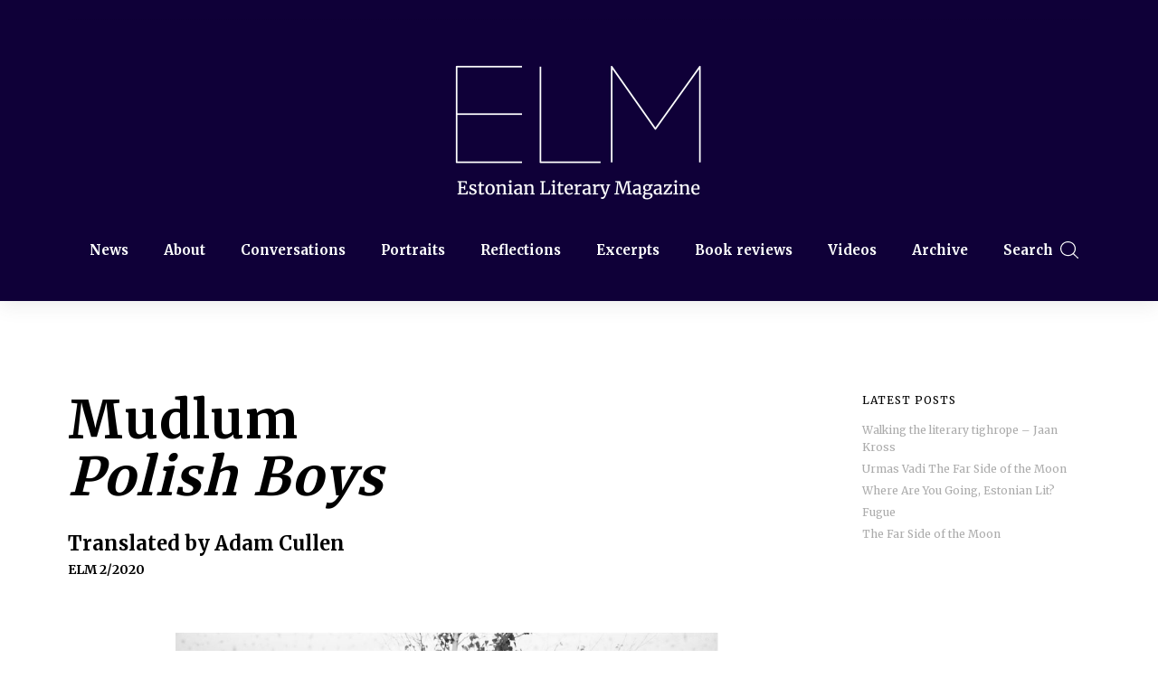

--- FILE ---
content_type: text/html; charset=UTF-8
request_url: http://elm.estinst.ee/excerpts/mudlumpolish-boys-2/
body_size: 16687
content:
<!DOCTYPE html>

<!--[if lt IE 7]> <html class="no-js lt-ie9 lt-ie8 lt-ie7 oldie" lang="en"> <![endif]-->
<!--[if IE 7]>    <html class="no-js lt-ie9 lt-ie8 oldie" lang="en"> <![endif]-->
<!--[if IE 8]>    <html class="no-js lt-ie9 oldie" lang="en"> <![endif]-->
<!--[if gt IE 8]><!--> <html xmlns="http://www.w3.org/1999/xhtml" lang="et"  ><!--<![endif]-->

<head>
	<!-- Global site tag (gtag.js) - Google Analytics -->
	<script async src="https://www.googletagmanager.com/gtag/js?id=UA-127143625-1"></script>
	<script>
	  window.dataLayer = window.dataLayer || [];
	  function gtag(){dataLayer.push(arguments);}
	  gtag('js', new Date());

	  gtag('config', 'UA-127143625-1');
	</script>
	
    <meta http-equiv="Content-Type" content="text/html; charset=UTF-8" />
    <meta name="robots"  content="index, follow" />

    <meta name="description" content="Estonian Literary Magazine" />
                <meta property="og:title" content="MudlumPolish Boys" />
        <meta property="og:site_name" content="Estonian Literary Magazine" />
        <meta property="og:url" content="http://elm.estinst.ee/excerpts/mudlumpolish-boys-2/" />
        <meta property="og:type" content="article" />
        <meta property="og:locale" content="en_US" />
        <meta property="og:description" content="Man has the mind of an animal. Inside, he fails spectacularly to draw a line between a little fun and the misery of lifelong rearing and responsibility. Sure, he’s well aware of where children come from, but good grief—how was he supposed to know it would go that way that time? In truth, it’s entirely possible that no one ever really has a choice; that children have to come into [&hellip;]"/>
        <meta property="og:image" content="http://elm.estinst.ee/wp-content/uploads/2020/10/katus-150x150.jpg"/>
    <title>Estonian Literary Magazine &raquo; Estonian Literary Magazine &raquo; MudlumPolish Boys</title>

    <meta name="viewport" content="width=device-width, initial-scale=1.0, minimum-scale=1.0" />

                <link rel="shortcut icon" href="http://elm.estinst.ee/wp-content/themes/tempest/favicon.ico" />
    
    <link rel="profile" href="http://gmpg.org/xfn/11" />

    <!-- ststylesheet -->
    <link rel="stylesheet" href="http://elm.estinst.ee/wp-content/themes/tempest/css/autoinclude/style.css" type="text/css" media="all" />


    <link rel="pingback" href="http://elm.estinst.ee/xmlrpc.php" />

        <!--[if lt IE 9]>
            <script src="//html5shiv.googlecode.com/svn/trunk/html5.js"></script>
        <![endif]-->

    <!--[if lt IE 9]>
        <link rel="stylesheet" href="http://elm.estinst.ee/wp-content/themes/tempest/css/autoinclude/ie.css">
    <![endif]-->

    <meta name='robots' content='max-image-preview:large' />
<link rel='dns-prefetch' href='//www.google.com' />
<link rel='dns-prefetch' href='//fonts.googleapis.com' />
<link rel="alternate" type="application/rss+xml" title="Estonian Literary Magazine &raquo; RSS" href="http://elm.estinst.ee/feed/" />
<link rel="alternate" type="application/rss+xml" title="Estonian Literary Magazine &raquo; Kommentaaride RSS" href="http://elm.estinst.ee/comments/feed/" />
<link rel="alternate" type="application/rss+xml" title="Estonian Literary Magazine &raquo; MudlumPolish Boys Kommentaaride RSS" href="http://elm.estinst.ee/excerpts/mudlumpolish-boys-2/feed/" />
<link rel="alternate" title="oEmbed (JSON)" type="application/json+oembed" href="http://elm.estinst.ee/wp-json/oembed/1.0/embed?url=http%3A%2F%2Felm.estinst.ee%2Fexcerpts%2Fmudlumpolish-boys-2%2F" />
<link rel="alternate" title="oEmbed (XML)" type="text/xml+oembed" href="http://elm.estinst.ee/wp-json/oembed/1.0/embed?url=http%3A%2F%2Felm.estinst.ee%2Fexcerpts%2Fmudlumpolish-boys-2%2F&#038;format=xml" />
<style id='wp-img-auto-sizes-contain-inline-css' type='text/css'>
img:is([sizes=auto i],[sizes^="auto," i]){contain-intrinsic-size:3000px 1500px}
/*# sourceURL=wp-img-auto-sizes-contain-inline-css */
</style>
<link rel='stylesheet' id='red-shortcodes-css' href='http://elm.estinst.ee/wp-content/plugins/red-shortcodes/css/shortcodes.css?ver=6.9' type='text/css' media='all' />
<style id='wp-block-paragraph-inline-css' type='text/css'>
.is-small-text{font-size:.875em}.is-regular-text{font-size:1em}.is-large-text{font-size:2.25em}.is-larger-text{font-size:3em}.has-drop-cap:not(:focus):first-letter{float:left;font-size:8.4em;font-style:normal;font-weight:100;line-height:.68;margin:.05em .1em 0 0;text-transform:uppercase}body.rtl .has-drop-cap:not(:focus):first-letter{float:none;margin-left:.1em}p.has-drop-cap.has-background{overflow:hidden}:root :where(p.has-background){padding:1.25em 2.375em}:where(p.has-text-color:not(.has-link-color)) a{color:inherit}p.has-text-align-left[style*="writing-mode:vertical-lr"],p.has-text-align-right[style*="writing-mode:vertical-rl"]{rotate:180deg}
/*# sourceURL=http://elm.estinst.ee/wp-includes/blocks/paragraph/style.min.css */
</style>
<style id='wp-emoji-styles-inline-css' type='text/css'>

	img.wp-smiley, img.emoji {
		display: inline !important;
		border: none !important;
		box-shadow: none !important;
		height: 1em !important;
		width: 1em !important;
		margin: 0 0.07em !important;
		vertical-align: -0.1em !important;
		background: none !important;
		padding: 0 !important;
	}
/*# sourceURL=wp-emoji-styles-inline-css */
</style>
<style id='wp-block-library-inline-css' type='text/css'>
:root{--wp-block-synced-color:#7a00df;--wp-block-synced-color--rgb:122,0,223;--wp-bound-block-color:var(--wp-block-synced-color);--wp-editor-canvas-background:#ddd;--wp-admin-theme-color:#007cba;--wp-admin-theme-color--rgb:0,124,186;--wp-admin-theme-color-darker-10:#006ba1;--wp-admin-theme-color-darker-10--rgb:0,107,160.5;--wp-admin-theme-color-darker-20:#005a87;--wp-admin-theme-color-darker-20--rgb:0,90,135;--wp-admin-border-width-focus:2px}@media (min-resolution:192dpi){:root{--wp-admin-border-width-focus:1.5px}}.wp-element-button{cursor:pointer}:root .has-very-light-gray-background-color{background-color:#eee}:root .has-very-dark-gray-background-color{background-color:#313131}:root .has-very-light-gray-color{color:#eee}:root .has-very-dark-gray-color{color:#313131}:root .has-vivid-green-cyan-to-vivid-cyan-blue-gradient-background{background:linear-gradient(135deg,#00d084,#0693e3)}:root .has-purple-crush-gradient-background{background:linear-gradient(135deg,#34e2e4,#4721fb 50%,#ab1dfe)}:root .has-hazy-dawn-gradient-background{background:linear-gradient(135deg,#faaca8,#dad0ec)}:root .has-subdued-olive-gradient-background{background:linear-gradient(135deg,#fafae1,#67a671)}:root .has-atomic-cream-gradient-background{background:linear-gradient(135deg,#fdd79a,#004a59)}:root .has-nightshade-gradient-background{background:linear-gradient(135deg,#330968,#31cdcf)}:root .has-midnight-gradient-background{background:linear-gradient(135deg,#020381,#2874fc)}:root{--wp--preset--font-size--normal:16px;--wp--preset--font-size--huge:42px}.has-regular-font-size{font-size:1em}.has-larger-font-size{font-size:2.625em}.has-normal-font-size{font-size:var(--wp--preset--font-size--normal)}.has-huge-font-size{font-size:var(--wp--preset--font-size--huge)}.has-text-align-center{text-align:center}.has-text-align-left{text-align:left}.has-text-align-right{text-align:right}.has-fit-text{white-space:nowrap!important}#end-resizable-editor-section{display:none}.aligncenter{clear:both}.items-justified-left{justify-content:flex-start}.items-justified-center{justify-content:center}.items-justified-right{justify-content:flex-end}.items-justified-space-between{justify-content:space-between}.screen-reader-text{border:0;clip-path:inset(50%);height:1px;margin:-1px;overflow:hidden;padding:0;position:absolute;width:1px;word-wrap:normal!important}.screen-reader-text:focus{background-color:#ddd;clip-path:none;color:#444;display:block;font-size:1em;height:auto;left:5px;line-height:normal;padding:15px 23px 14px;text-decoration:none;top:5px;width:auto;z-index:100000}html :where(.has-border-color){border-style:solid}html :where([style*=border-top-color]){border-top-style:solid}html :where([style*=border-right-color]){border-right-style:solid}html :where([style*=border-bottom-color]){border-bottom-style:solid}html :where([style*=border-left-color]){border-left-style:solid}html :where([style*=border-width]){border-style:solid}html :where([style*=border-top-width]){border-top-style:solid}html :where([style*=border-right-width]){border-right-style:solid}html :where([style*=border-bottom-width]){border-bottom-style:solid}html :where([style*=border-left-width]){border-left-style:solid}html :where(img[class*=wp-image-]){height:auto;max-width:100%}:where(figure){margin:0 0 1em}html :where(.is-position-sticky){--wp-admin--admin-bar--position-offset:var(--wp-admin--admin-bar--height,0px)}@media screen and (max-width:600px){html :where(.is-position-sticky){--wp-admin--admin-bar--position-offset:0px}}

/*# sourceURL=wp-block-library-inline-css */
</style><style id='global-styles-inline-css' type='text/css'>
:root{--wp--preset--aspect-ratio--square: 1;--wp--preset--aspect-ratio--4-3: 4/3;--wp--preset--aspect-ratio--3-4: 3/4;--wp--preset--aspect-ratio--3-2: 3/2;--wp--preset--aspect-ratio--2-3: 2/3;--wp--preset--aspect-ratio--16-9: 16/9;--wp--preset--aspect-ratio--9-16: 9/16;--wp--preset--color--black: #000000;--wp--preset--color--cyan-bluish-gray: #abb8c3;--wp--preset--color--white: #ffffff;--wp--preset--color--pale-pink: #f78da7;--wp--preset--color--vivid-red: #cf2e2e;--wp--preset--color--luminous-vivid-orange: #ff6900;--wp--preset--color--luminous-vivid-amber: #fcb900;--wp--preset--color--light-green-cyan: #7bdcb5;--wp--preset--color--vivid-green-cyan: #00d084;--wp--preset--color--pale-cyan-blue: #8ed1fc;--wp--preset--color--vivid-cyan-blue: #0693e3;--wp--preset--color--vivid-purple: #9b51e0;--wp--preset--gradient--vivid-cyan-blue-to-vivid-purple: linear-gradient(135deg,rgb(6,147,227) 0%,rgb(155,81,224) 100%);--wp--preset--gradient--light-green-cyan-to-vivid-green-cyan: linear-gradient(135deg,rgb(122,220,180) 0%,rgb(0,208,130) 100%);--wp--preset--gradient--luminous-vivid-amber-to-luminous-vivid-orange: linear-gradient(135deg,rgb(252,185,0) 0%,rgb(255,105,0) 100%);--wp--preset--gradient--luminous-vivid-orange-to-vivid-red: linear-gradient(135deg,rgb(255,105,0) 0%,rgb(207,46,46) 100%);--wp--preset--gradient--very-light-gray-to-cyan-bluish-gray: linear-gradient(135deg,rgb(238,238,238) 0%,rgb(169,184,195) 100%);--wp--preset--gradient--cool-to-warm-spectrum: linear-gradient(135deg,rgb(74,234,220) 0%,rgb(151,120,209) 20%,rgb(207,42,186) 40%,rgb(238,44,130) 60%,rgb(251,105,98) 80%,rgb(254,248,76) 100%);--wp--preset--gradient--blush-light-purple: linear-gradient(135deg,rgb(255,206,236) 0%,rgb(152,150,240) 100%);--wp--preset--gradient--blush-bordeaux: linear-gradient(135deg,rgb(254,205,165) 0%,rgb(254,45,45) 50%,rgb(107,0,62) 100%);--wp--preset--gradient--luminous-dusk: linear-gradient(135deg,rgb(255,203,112) 0%,rgb(199,81,192) 50%,rgb(65,88,208) 100%);--wp--preset--gradient--pale-ocean: linear-gradient(135deg,rgb(255,245,203) 0%,rgb(182,227,212) 50%,rgb(51,167,181) 100%);--wp--preset--gradient--electric-grass: linear-gradient(135deg,rgb(202,248,128) 0%,rgb(113,206,126) 100%);--wp--preset--gradient--midnight: linear-gradient(135deg,rgb(2,3,129) 0%,rgb(40,116,252) 100%);--wp--preset--font-size--small: 13px;--wp--preset--font-size--medium: 20px;--wp--preset--font-size--large: 36px;--wp--preset--font-size--x-large: 42px;--wp--preset--spacing--20: 0.44rem;--wp--preset--spacing--30: 0.67rem;--wp--preset--spacing--40: 1rem;--wp--preset--spacing--50: 1.5rem;--wp--preset--spacing--60: 2.25rem;--wp--preset--spacing--70: 3.38rem;--wp--preset--spacing--80: 5.06rem;--wp--preset--shadow--natural: 6px 6px 9px rgba(0, 0, 0, 0.2);--wp--preset--shadow--deep: 12px 12px 50px rgba(0, 0, 0, 0.4);--wp--preset--shadow--sharp: 6px 6px 0px rgba(0, 0, 0, 0.2);--wp--preset--shadow--outlined: 6px 6px 0px -3px rgb(255, 255, 255), 6px 6px rgb(0, 0, 0);--wp--preset--shadow--crisp: 6px 6px 0px rgb(0, 0, 0);}:where(.is-layout-flex){gap: 0.5em;}:where(.is-layout-grid){gap: 0.5em;}body .is-layout-flex{display: flex;}.is-layout-flex{flex-wrap: wrap;align-items: center;}.is-layout-flex > :is(*, div){margin: 0;}body .is-layout-grid{display: grid;}.is-layout-grid > :is(*, div){margin: 0;}:where(.wp-block-columns.is-layout-flex){gap: 2em;}:where(.wp-block-columns.is-layout-grid){gap: 2em;}:where(.wp-block-post-template.is-layout-flex){gap: 1.25em;}:where(.wp-block-post-template.is-layout-grid){gap: 1.25em;}.has-black-color{color: var(--wp--preset--color--black) !important;}.has-cyan-bluish-gray-color{color: var(--wp--preset--color--cyan-bluish-gray) !important;}.has-white-color{color: var(--wp--preset--color--white) !important;}.has-pale-pink-color{color: var(--wp--preset--color--pale-pink) !important;}.has-vivid-red-color{color: var(--wp--preset--color--vivid-red) !important;}.has-luminous-vivid-orange-color{color: var(--wp--preset--color--luminous-vivid-orange) !important;}.has-luminous-vivid-amber-color{color: var(--wp--preset--color--luminous-vivid-amber) !important;}.has-light-green-cyan-color{color: var(--wp--preset--color--light-green-cyan) !important;}.has-vivid-green-cyan-color{color: var(--wp--preset--color--vivid-green-cyan) !important;}.has-pale-cyan-blue-color{color: var(--wp--preset--color--pale-cyan-blue) !important;}.has-vivid-cyan-blue-color{color: var(--wp--preset--color--vivid-cyan-blue) !important;}.has-vivid-purple-color{color: var(--wp--preset--color--vivid-purple) !important;}.has-black-background-color{background-color: var(--wp--preset--color--black) !important;}.has-cyan-bluish-gray-background-color{background-color: var(--wp--preset--color--cyan-bluish-gray) !important;}.has-white-background-color{background-color: var(--wp--preset--color--white) !important;}.has-pale-pink-background-color{background-color: var(--wp--preset--color--pale-pink) !important;}.has-vivid-red-background-color{background-color: var(--wp--preset--color--vivid-red) !important;}.has-luminous-vivid-orange-background-color{background-color: var(--wp--preset--color--luminous-vivid-orange) !important;}.has-luminous-vivid-amber-background-color{background-color: var(--wp--preset--color--luminous-vivid-amber) !important;}.has-light-green-cyan-background-color{background-color: var(--wp--preset--color--light-green-cyan) !important;}.has-vivid-green-cyan-background-color{background-color: var(--wp--preset--color--vivid-green-cyan) !important;}.has-pale-cyan-blue-background-color{background-color: var(--wp--preset--color--pale-cyan-blue) !important;}.has-vivid-cyan-blue-background-color{background-color: var(--wp--preset--color--vivid-cyan-blue) !important;}.has-vivid-purple-background-color{background-color: var(--wp--preset--color--vivid-purple) !important;}.has-black-border-color{border-color: var(--wp--preset--color--black) !important;}.has-cyan-bluish-gray-border-color{border-color: var(--wp--preset--color--cyan-bluish-gray) !important;}.has-white-border-color{border-color: var(--wp--preset--color--white) !important;}.has-pale-pink-border-color{border-color: var(--wp--preset--color--pale-pink) !important;}.has-vivid-red-border-color{border-color: var(--wp--preset--color--vivid-red) !important;}.has-luminous-vivid-orange-border-color{border-color: var(--wp--preset--color--luminous-vivid-orange) !important;}.has-luminous-vivid-amber-border-color{border-color: var(--wp--preset--color--luminous-vivid-amber) !important;}.has-light-green-cyan-border-color{border-color: var(--wp--preset--color--light-green-cyan) !important;}.has-vivid-green-cyan-border-color{border-color: var(--wp--preset--color--vivid-green-cyan) !important;}.has-pale-cyan-blue-border-color{border-color: var(--wp--preset--color--pale-cyan-blue) !important;}.has-vivid-cyan-blue-border-color{border-color: var(--wp--preset--color--vivid-cyan-blue) !important;}.has-vivid-purple-border-color{border-color: var(--wp--preset--color--vivid-purple) !important;}.has-vivid-cyan-blue-to-vivid-purple-gradient-background{background: var(--wp--preset--gradient--vivid-cyan-blue-to-vivid-purple) !important;}.has-light-green-cyan-to-vivid-green-cyan-gradient-background{background: var(--wp--preset--gradient--light-green-cyan-to-vivid-green-cyan) !important;}.has-luminous-vivid-amber-to-luminous-vivid-orange-gradient-background{background: var(--wp--preset--gradient--luminous-vivid-amber-to-luminous-vivid-orange) !important;}.has-luminous-vivid-orange-to-vivid-red-gradient-background{background: var(--wp--preset--gradient--luminous-vivid-orange-to-vivid-red) !important;}.has-very-light-gray-to-cyan-bluish-gray-gradient-background{background: var(--wp--preset--gradient--very-light-gray-to-cyan-bluish-gray) !important;}.has-cool-to-warm-spectrum-gradient-background{background: var(--wp--preset--gradient--cool-to-warm-spectrum) !important;}.has-blush-light-purple-gradient-background{background: var(--wp--preset--gradient--blush-light-purple) !important;}.has-blush-bordeaux-gradient-background{background: var(--wp--preset--gradient--blush-bordeaux) !important;}.has-luminous-dusk-gradient-background{background: var(--wp--preset--gradient--luminous-dusk) !important;}.has-pale-ocean-gradient-background{background: var(--wp--preset--gradient--pale-ocean) !important;}.has-electric-grass-gradient-background{background: var(--wp--preset--gradient--electric-grass) !important;}.has-midnight-gradient-background{background: var(--wp--preset--gradient--midnight) !important;}.has-small-font-size{font-size: var(--wp--preset--font-size--small) !important;}.has-medium-font-size{font-size: var(--wp--preset--font-size--medium) !important;}.has-large-font-size{font-size: var(--wp--preset--font-size--large) !important;}.has-x-large-font-size{font-size: var(--wp--preset--font-size--x-large) !important;}
/*# sourceURL=global-styles-inline-css */
</style>

<style id='classic-theme-styles-inline-css' type='text/css'>
/*! This file is auto-generated */
.wp-block-button__link{color:#fff;background-color:#32373c;border-radius:9999px;box-shadow:none;text-decoration:none;padding:calc(.667em + 2px) calc(1.333em + 2px);font-size:1.125em}.wp-block-file__button{background:#32373c;color:#fff;text-decoration:none}
/*# sourceURL=/wp-includes/css/classic-themes.min.css */
</style>
<link rel='stylesheet' id='contact-form-7-css' href='http://elm.estinst.ee/wp-content/plugins/contact-form-7/includes/css/styles.css?ver=5.6.4' type='text/css' media='all' />
<link rel='stylesheet' id='default_stylesheet-css' href='http://elm.estinst.ee/wp-content/themes/tempest/style.css?ver=6.9' type='text/css' media='all' />
<link rel='stylesheet' id='camera.css-style-css' href='http://elm.estinst.ee/wp-content/themes/tempest/css/autoinclude/camera.css?ver=6.9' type='text/css' media='all' />
<link rel='stylesheet' id='fontello.css-style-css' href='http://elm.estinst.ee/wp-content/themes/tempest/css/autoinclude/fontello.css?ver=6.9' type='text/css' media='all' />
<link rel='stylesheet' id='foundation.min.css-style-css' href='http://elm.estinst.ee/wp-content/themes/tempest/css/autoinclude/foundation.min.css?ver=6.9' type='text/css' media='all' />
<link rel='stylesheet' id='galleria.folio.css-style-css' href='http://elm.estinst.ee/wp-content/themes/tempest/css/autoinclude/galleria.folio.css?ver=6.9' type='text/css' media='all' />
<link rel='stylesheet' id='ie.css-style-css' href='http://elm.estinst.ee/wp-content/themes/tempest/css/autoinclude/ie.css?ver=6.9' type='text/css' media='all' />
<link rel='stylesheet' id='jquery.jscrollpane.css-style-css' href='http://elm.estinst.ee/wp-content/themes/tempest/css/autoinclude/jquery.jscrollpane.css?ver=6.9' type='text/css' media='all' />
<link rel='stylesheet' id='logo.svg-style-css' href='http://elm.estinst.ee/wp-content/themes/tempest/css/autoinclude/logo.svg?ver=6.9' type='text/css' media='all' />
<link rel='stylesheet' id='red-widgets.css-style-css' href='http://elm.estinst.ee/wp-content/themes/tempest/css/autoinclude/red-widgets.css?ver=6.9' type='text/css' media='all' />
<link rel='stylesheet' id='style.css-style-css' href='http://elm.estinst.ee/wp-content/themes/tempest/css/autoinclude/style.css?ver=6.9' type='text/css' media='all' />
<link rel='stylesheet' id='woocommerce_stylesheet-css' href='http://elm.estinst.ee/wp-content/themes/tempest/woocommerce/woocommerce.css?ver=6.9' type='text/css' media='all' />
<link rel='stylesheet' id='prettyPhoto-css' href='http://elm.estinst.ee/wp-content/themes/tempest/css/prettyPhoto.css?ver=6.9' type='text/css' media='all' />
<link rel='stylesheet' id='red-gfont-1-css' href='http://fonts.googleapis.com/css?family=Merriweather%3A100%2C200%2C400%2C700&#038;v1&#039;&#038;ver=6.9' type='text/css' media='all' />
<script type="text/javascript" src="http://elm.estinst.ee/wp-includes/js/jquery/jquery.min.js?ver=3.7.1" id="jquery-core-js"></script>
<script type="text/javascript" src="http://elm.estinst.ee/wp-includes/js/jquery/jquery-migrate.min.js?ver=3.4.1" id="jquery-migrate-js"></script>
<link rel="https://api.w.org/" href="http://elm.estinst.ee/wp-json/" /><link rel="alternate" title="JSON" type="application/json" href="http://elm.estinst.ee/wp-json/wp/v2/posts/2226" /><link rel="EditURI" type="application/rsd+xml" title="RSD" href="http://elm.estinst.ee/xmlrpc.php?rsd" />
<meta name="generator" content="WordPress 6.9" />
<link rel="canonical" href="http://elm.estinst.ee/excerpts/mudlumpolish-boys-2/" />
<link rel='shortlink' href='http://elm.estinst.ee/?p=2226' />

            

                            <style type="text/css">
                                            body.custom-background{
                            background-size: cover;
                        }
                    
                    body, .post-title, .red-list-view article header h2.entry-title a{
                        color: #000000;
                    }
                    a {
                        color: #444444;
                    }
                    a:hover {
                        color: #000000;
                    }
                    .red-list-view article .entry-date a.e-date span:before, .red-grid-view article .entry-content a.e-date span:before, #searchform .button, .splitter li.selected a, .thumbs-splitter li.selected a, .thumbs-splitter li a.selected, .red-skill > div > div, .dl-menuwrapper button, .gallery-scroll .thumb{
                        background: #0f0038;
                    }
                    .red-list-view article footer.entry-footer, .red-grid-view article footer.entry-footer{
                        border-color: #0f0038;
                    }
                    .ul-sharing li a:hover{
                        color: #0f0038;
                    }
                    nav.main-menu > ul > li > a, .main-menu a:link, .main-menu a:visited, .main-menu a:active, .menu-btn .icon-bottom, .socialicons > ul.red-social > li > a, #megaMenu ul.megaMenu > li.menu-item.current-menu-item > a, #megaMenu ul.megaMenu > li.menu-item.current-menu-parent > a, #megaMenu ul.megaMenu > li.menu-item.current-menu-ancestor > a{
                        color: #ffffff;
                    }
                    nav.main-menu > ul > li > a:hover, #megaMenu ul.megaMenu > li.menu-item:hover > a, #megaMenu ul.megaMenu > li.menu-item > a:hover, #megaMenu ul.megaMenu > li.menu-item.megaHover > a, #megaMenu ul.megaMenu > li.menu-item:hover > span.um-anchoremulator, #megaMenu ul.megaMenu > li.menu-item > span.um-anchoremulator:hover, #megaMenu ul.megaMenu > li.menu-item.megaHover > span.um-anchoremulator{
                        color: #eaeaea;
                    }
                    nav.main-menu > ul > li > ul.children > li a{
                        color: #dddddd;
                    }
                    nav.main-menu > ul > li > ul.children > li a:hover, #megaMenu ul.megaMenu li.menu-item.ss-nav-menu-mega ul.sub-menu li a:hover, #megaMenu ul li.menu-item.ss-nav-menu-mega ul ul.sub-menu li.menu-item > a:hover{
                        color: #4c4c4c;
                    }
                    .sf-menu li ul, #megaMenu ul.megaMenu > li.menu-item.ss-nav-menu-mega > ul.sub-menu-1, #megaMenu ul.megaMenu li.menu-item.ss-nav-menu-reg ul.sub-menu{
                        background: #ffffff;
                    }
                    .featured-area > div.twelve.columns article section .entry-delimiter,
                    .red-grid-view article section .entry-delimiter,
                    .red-list-view article section .entry-delimiter,
                    .red-thumb-view.title-below article h2:after,
                    .featured-slider > div.featured-slider-article article section .entry-delimiter
                    {
                        color: #0f0038;
                    }
                    .featured-area article .flex-direction-nav a,
                    .featured-area > div.twelve.columns article .entry-score,
                    .featured-area > div.two.columns article .entry-score,
                    .red-grid-view .entry-score,
                    .red-list-view .entry-score,
                    .featured-slider article .flex-direction-nav a,
                    .featured-slider > div.featured-slider-article article .entry-score,
                    .featured-slider > div.featured-slider-other article .entry-score,
                    .flex-direction-nav a,
                    .post-rating,
                    .gbtr_little_shopping_bag .overview .minicart_total

                    {
                        background: #ffffff;
                        color: #444444;
                    }
                    .red-rating-line{
                        background: #444444;
                    }
                    .featured-area > div.twelve.columns article .entry-score:after,
                    .red-grid-view .entry-score:after,
                    .featured-slider > div.featured-slider-article article .entry-score:after,
                    .featured-slider > div.featured-slider-other article .entry-score:after
                    {
                        border-left-color: #ffffff;
                    }
                    .red-list-view .entry-score:after{
                        border-right-color: #ffffff;
                    }
                    body, p, .entry-excerpt, .red-list-view article footer.entry-footer .entry-meta, .red-list-view article .entry-date, div, ul li, #searchform input[type="text"], #searchform .button { font-size:16px; font-family: "Merriweather" !important; font-weight:normal;  }
                    h1 { font-size:30px; font-family: "Merriweather" !important; font-weight:bold;  }
                    h2 { font-size:26px; font-family: "Merriweather" !important; font-weight:bold;  }
                    h3 { font-size:22px; font-family: "Merriweather" !important; font-weight:bold;  }
                    h4 { font-size:16px; font-family: "Merriweather" !important; font-weight:bold;  }
                    h5 { font-size:14px; font-family: "Merriweather" !important; font-weight:normal;  }
                    h6 { font-size:16px; font-family: "Merriweather" !important; font-weight:bold;  }
                    .post-navigation > ul > li { font-size:22px; font-family: "Merriweather" !important; font-weight:bold;  }
                    .widget .tabs-controller li a, .video-post-meta-categories a, .woocommerce ul.cart_list li ins, .woocommerce-page ul.cart_list li ins, .woocommerce ul.product_list_widget li ins, .woocommerce-page ul.product_list_widget li ins{ font-family: "Merriweather" !important; font-weight:normal;  }
                    nav.main-menu > ul li a, .dl-menuwrapper li a{ font-size:15px; font-family: "Merriweather" !important; font-weight:bold;  }
                    #megaMenu ul.megaMenu > li.menu-item > a, #megaMenu ul.megaMenu > li.menu-item > span.um-anchoremulator, .megaMenuToggle, #megaMenu ul li.menu-item.ss-nav-menu-mega ul.sub-menu-1 > li.menu-item > a, #megaMenu ul li.menu-item.ss-nav-menu-mega ul.sub-menu-1 > li.menu-item:hover > a, #megaMenu ul li.menu-item.ss-nav-menu-mega ul ul.sub-menu .ss-nav-menu-header > a, #megaMenu ul li.menu-item.ss-nav-menu-mega ul.sub-menu-1 > li.menu-item > span.um-anchoremulator, #megaMenu ul li.menu-item.ss-nav-menu-mega ul ul.sub-menu .ss-nav-menu-header > span.um-anchoremulator, .wpmega-widgetarea h2.widgettitle, #megaMenu ul li.menu-item.ss-nav-menu-mega ul ul.sub-menu li.menu-item > a, #megaMenu ul li.menu-item.ss-nav-menu-mega ul ul.sub-menu li.menu-item > span.um-anchoremulator, #megaMenu ul ul.sub-menu li.menu-item > a, #megaMenu ul ul.sub-menu li.menu-item > span.um-anchoremulator  { font-size:15px; font-family: "Merriweather" !important; font-weight:bold;                     }

                    .share-options li, .box-sharing, .red-button{
                        font-family: "Merriweather" !important; ;
                    }
                    #page.center-layout header#header {
                        background: #0f0038;
                    }
                    #page.left-layout header#header .header-containe-wrapper{
                        background: #0f0038;
                    }
                    footer#footer-container {
                        background: #0f0038;
                        color: #ffffff;
                    }
                    footer#footer-container a{
                        color: #ffffff;
                    }
                    .woocommerce-info:before, .woocommerce-message:before{
                        background: #ffffff !important;
                        color: #444444 !important;
                    }
                    .woocommerce div.product span.price, .woocommerce-page div.product span.price, .woocommerce #content div.product span.price, .woocommerce-page #content div.product span.price, .woocommerce div.product p.price, .woocommerce-page div.product p.price, .woocommerce #content div.product p.price, .woocommerce-page #content div.product p.price, .woocommerce div.product span.price ins{
                        color: #0f0038 !important;
                    }
                    .woocommerce-info, .woocommerce-message{
                        border-top-color: #ffffff !important;
                    }
                    .sticky-menu-container{
                        background: #0f0038;
                    }
                    .sticky-menu-container .main-menu a{
                        color: #FFF;;
                    }
                </style>
                <!--Custom CSS-->
                                    <style type="text/css">
                        .nav.main-menu > ul li a, .dl-menuwrapper li a {
    text-transform: none !important;
}    
                    </style>

                            
    <style>
        blockquote {
            border-left: none !important;
            background: #f7f7f7;
            padding: 30px;
        }
        blockquote p{
            color: #0f0038 !important;
            font-size: 18px !important;
            margin-bottom: 0 !important;
            font-style: normal;
        }
        .wpcf7-submit {
            margin-left: 0 !important;
        }
        .smallmeta {
            margin-top: 10px !important;
            display: inline-block;
            font-size: 14px;
            text-transform: none;
        }
        .featimg {
            clear: both;
            display: inline-block;
            width: 100%;
        }
        .featimg a {
            height: 300px;
            width: 100%;
            display: block;
            background-repeat: no-repeat;
            background-position: center center;
            -webkit-background-size: cover;
            background-size: cover;
        }
        .featimg img {
            max-height: 400px;
        }
        pre {
            font-size: 18px !important;
        }
        .red-grid-view>.post-cblock {
            margin-bottom: 30px;
        }
        .logod {
            margin-top: 30px;
            margin-bottom: 30px;
            text-align: left;
            -webkit-filter: grayscale(100%); /* Safari 6.0 - 9.0 */
                filter: grayscale(100%);
        }
        .friends .logogall {
            display: inline-block;
            max-width: 150px !important;
            margin-left: 20px;
            margin-right: 20px;
        }
        .searchbox {
            position: absolute;
            top: 0;
            right: 0;
            width: 100%;
            height: 100%;
            cursor: pointer;
        }
        .searcher {
            position: fixed;
            top: 0;
            right: 0;
            width: 100%;
            height: 100%;
            z-index: 99;
            background-color: rgba(0,0,0,0.8);
            opacity: 1;
            transition:all 0.3s;
            
        }
        .searcher.none {
            opacity: 0;
            pointer-events:none;
        }
        textarea:focus, input:focus{
            outline: none;
        }
        .searcher input {
            width: 25vw;
            height: 10vh !important;
            position: absolute;
            top: 50%;
            left: 50%;
            transform: translate(-50%, -50%);
            border: none;
            text-align: center;
            font-size: 2vw;
        }
        .
    </style>
</head>
<body class="wp-singular post-template-default single single-post postid-2226 single-format-standard wp-theme-tempest  sticky-menu-active" style="    ">
            <div id="page" class="center-layout ">
        <div id="fb-root"></div>

                        <script src="http://connect.facebook.net/en_US/all.js#xfbml=1" type="text/javascript" id="fb_script"></script>
                <script src="http://static.ak.fbcdn.net/connect.php/js/FB.Share" type="text/javascript"> </script>
                            <div class="sticky-menu-container">
                <div class="row">
                    <div class="twelve columns">
                        <nav class="main-menu">
                            <ul id="menu-menu-1" class="sf-menu"><li id="menu-item-2710" class="menu-item menu-item-type-taxonomy menu-item-object-category menu-item-2710 first"><a href="http://elm.estinst.ee/category/news/">News</a></li>
<li id="menu-item-19" class="menu-item menu-item-type-post_type menu-item-object-page menu-item-19"><a href="http://elm.estinst.ee/about/">About</a></li>
<li id="menu-item-23" class="menu-item menu-item-type-taxonomy menu-item-object-category menu-item-23"><a href="http://elm.estinst.ee/category/interviews/">Conversations</a></li>
<li id="menu-item-22" class="menu-item menu-item-type-taxonomy menu-item-object-category menu-item-22"><a href="http://elm.estinst.ee/category/featured-writers/">Portraits</a></li>
<li id="menu-item-338" class="menu-item menu-item-type-taxonomy menu-item-object-category menu-item-338"><a href="http://elm.estinst.ee/category/reflections/">Reflections</a></li>
<li id="menu-item-24" class="menu-item menu-item-type-taxonomy menu-item-object-category current-post-ancestor    current-post-parent menu-item-24"><a href="http://elm.estinst.ee/category/excerpts/">Excerpts</a></li>
<li id="menu-item-21" class="menu-item menu-item-type-taxonomy menu-item-object-category menu-item-21"><a href="http://elm.estinst.ee/category/book-reviews/">Book reviews</a></li>
<li id="menu-item-1286" class="menu-item menu-item-type-taxonomy menu-item-object-video-category menu-item-1286"><a href="http://elm.estinst.ee/video-category/videos/">Videos</a></li>
<li id="menu-item-343" class="menu-item menu-item-type-post_type menu-item-object-page menu-item-343"><a href="http://elm.estinst.ee/archive/">Archive</a></li>
<li id="menu-item-917" class="searchbutton menu-item menu-item-type-custom menu-item-object-custom menu-item-917"><a href="#">Search</a></li>
</ul>                        </nav>
                    </div>
                </div>
            </div>
                <header id="header" class="header_style2" style="background-image: url();background-size: cover;background-repeat: no-repeat;">
            <div class="row">
                <div class="twelve columns">
                    <div class="header-containe-wrapper">
                        <div class="row">
                                                                    <div id="dl-menu" class="dl-menuwrapper">
                                        <button class="dl-trigger">Open Menu</button>
                                        <ul id="menu-menu-2" class=" dl-menu "><li class="menu-item menu-item-type-taxonomy menu-item-object-category menu-item-2710 first"><a href="http://elm.estinst.ee/category/news/">News</a></li>
<li class="menu-item menu-item-type-post_type menu-item-object-page menu-item-19"><a href="http://elm.estinst.ee/about/">About</a></li>
<li class="menu-item menu-item-type-taxonomy menu-item-object-category menu-item-23"><a href="http://elm.estinst.ee/category/interviews/">Conversations</a></li>
<li class="menu-item menu-item-type-taxonomy menu-item-object-category menu-item-22"><a href="http://elm.estinst.ee/category/featured-writers/">Portraits</a></li>
<li class="menu-item menu-item-type-taxonomy menu-item-object-category menu-item-338"><a href="http://elm.estinst.ee/category/reflections/">Reflections</a></li>
<li class="menu-item menu-item-type-taxonomy menu-item-object-category current-post-ancestor    current-post-parent menu-item-24"><a href="http://elm.estinst.ee/category/excerpts/">Excerpts</a></li>
<li class="menu-item menu-item-type-taxonomy menu-item-object-category menu-item-21"><a href="http://elm.estinst.ee/category/book-reviews/">Book reviews</a></li>
<li class="menu-item menu-item-type-taxonomy menu-item-object-video-category menu-item-1286"><a href="http://elm.estinst.ee/video-category/videos/">Videos</a></li>
<li class="menu-item menu-item-type-post_type menu-item-object-page menu-item-343"><a href="http://elm.estinst.ee/archive/">Archive</a></li>
<li class="searchbutton menu-item menu-item-type-custom menu-item-object-custom menu-item-917"><a href="#">Search</a></li>
</ul>                                    </div>
                                                                <div class="five columns">
                                                                    </div>
                                                                <div class="seven columns">
                                                                    </div>
                                                                <div class="twelve columns">
                                    <div class="header-separator"></div>
                                </div>
                                <div class="twelve columns">
                                    <div class="logo"><a href="http://elm.estinst.ee">
                    <img src="http://elm.estinst.ee/wp-content/uploads/2018/04/logo.png" alt="" />
                </a></div>                                                                            <nav role="navigation" class="main-menu header-main-menu">
                                            <ul id="menu-menu-3" class="sf-menu "><li class="menu-item menu-item-type-taxonomy menu-item-object-category menu-item-2710 first"><a href="http://elm.estinst.ee/category/news/">News</a></li>
<li class="menu-item menu-item-type-post_type menu-item-object-page menu-item-19"><a href="http://elm.estinst.ee/about/">About</a></li>
<li class="menu-item menu-item-type-taxonomy menu-item-object-category menu-item-23"><a href="http://elm.estinst.ee/category/interviews/">Conversations</a></li>
<li class="menu-item menu-item-type-taxonomy menu-item-object-category menu-item-22"><a href="http://elm.estinst.ee/category/featured-writers/">Portraits</a></li>
<li class="menu-item menu-item-type-taxonomy menu-item-object-category menu-item-338"><a href="http://elm.estinst.ee/category/reflections/">Reflections</a></li>
<li class="menu-item menu-item-type-taxonomy menu-item-object-category current-post-ancestor    current-post-parent menu-item-24"><a href="http://elm.estinst.ee/category/excerpts/">Excerpts</a></li>
<li class="menu-item menu-item-type-taxonomy menu-item-object-category menu-item-21"><a href="http://elm.estinst.ee/category/book-reviews/">Book reviews</a></li>
<li class="menu-item menu-item-type-taxonomy menu-item-object-video-category menu-item-1286"><a href="http://elm.estinst.ee/video-category/videos/">Videos</a></li>
<li class="menu-item menu-item-type-post_type menu-item-object-page menu-item-343"><a href="http://elm.estinst.ee/archive/">Archive</a></li>
<li class="searchbutton menu-item menu-item-type-custom menu-item-object-custom menu-item-917"><a href="#">Search</a></li>
</ul>                                        </nav>
                                                                    </div>
                        </div>
                    </div>
                </div>
            </div>
                    </header>
        <section id="main">
    

    

                
                                        
        <div class="main-container">  
            <div class="row">
                    
                <div class=" nine columns ">
                    <article class="post single-blog  post-2226 type-post status-publish format-standard has-post-thumbnail hentry category-elm-2020-2 category-excerpts"   itemscope itemtype="http://data-vocabulary.org/Review" >

                                                                                                                                                <style>
                                        .post-title {
                                            margin-bottom: 30px !important;
                                        }
                                        .autor {
                                            margin-bottom: 60px;
                                        }
                                    </style>
                                    <h1 class="post-title"  itemtype="name" itemprop="itemreviewed">Mudlum<br><em>Polish Boys</em></h1>
                                                                            <h3 class="autor">
                                            Translated by Adam Cullen<br>
                                                                                        <span class="smallmeta"> ELM 2/2020</span>
                                                                                    </h3>
                                                                            
                                                                                                                                                                                                            <div class="row" style="    ">
                                   
                                
                                
                                <div class="twelve columns">

                                    
                                                                                                                <div class="entry-header">
                                            <div class="featimg featvideo tst">
                                                <div class="feat-video-container">
                                                    <img width="1097" height="731" src="http://elm.estinst.ee/wp-content/uploads/2020/10/katus.jpg" class="attachment-post-thumbnail size-post-thumbnail wp-post-image" alt="" decoding="async" fetchpriority="high" srcset="http://elm.estinst.ee/wp-content/uploads/2020/10/katus.jpg 1097w, http://elm.estinst.ee/wp-content/uploads/2020/10/katus-300x200.jpg 300w, http://elm.estinst.ee/wp-content/uploads/2020/10/katus-1024x682.jpg 1024w, http://elm.estinst.ee/wp-content/uploads/2020/10/katus-768x512.jpg 768w" sizes="(max-width: 1097px) 100vw, 1097px" />                                                </div>
                                            </div>
                                        </div>
                                         
                                    
                                    <style>
                                        .single-blog .featimg {
                                            margin-bottom: 20px !important;
                                        }
                                        .titlebox {
                                            margin-bottom: 30px;
                                        }
                                    </style>
                                    <div class="titlebox x">
                                        <span>
                                            Mudlum and Her People –
                                        </span>
                                        <span style="font-style: italic">
                                            Photo by Madli Lippur                                        </span>
                                    </div>

                                    <div class="post-content">
                                        
                                        
<p>Man has the mind of an animal. Inside, he fails spectacularly to draw a line between a little fun and the misery of lifelong rearing and responsibility. Sure, he’s well aware of where children come from, but good grief—how was he supposed to know it would go that way <em>that time</em>? In truth, it’s entirely possible that no one ever really has a choice; that children <em>have</em> to come into the world in pairs or just unintentionally, and it’s some sly artifice of predestination which catches them in its web—not carelessness or lust. The real miracle is when you do come across outstanding parents who respect each other and their children; parents who get together at a very young age but still finish their degrees alongside their parental duties, find work, gradually build up their careers, have more children, end up with a large family where the older kids help the younger ones, their grandparents show up to lend a hand, kind sorts of grandmothers who wear headscarves and aprons, all the children grow up and not at all crookedly in the process, the couple doesn’t splurge but neither do they have any trouble making ends meet and everything they accomplish is accomplished well from start to finish, they do not make mistakes, they do not doubt, they do not veer off course.</p>



<p>&nbsp;&nbsp;&nbsp;&nbsp;&nbsp;&nbsp;&nbsp;&nbsp;&nbsp;&nbsp;&nbsp; Adam and Lilita’s relationship had been rocky for a long time. They stuck together like an old married couple out of impuissance, powerlessness, and the inability to let go. They certainly made attempts: Adam gallivanted around with briefcase in hand, drinking wherever he may, and it wasn’t uncommon for girls to be hanging around his neck during those benders, either—some wild quality within him drew women close like a magnet, and it came as no surprise when one of them got knocked up. The girl made her own decision, not going to anyone for advice. Perhaps the bygone mandate that young women be accompanied by a chaperone was actually a very wise one, as it prevented them from ever being left anywhere unsupervised before wedding bells rang. Historically speaking, of course, only the well-to-do class had the time to shadow their daughters: the peasant and the gatherer had to keep an eye on themselves. And even once those bells toll, there begins a general era of anomalies, deception, and infidelity; one that trundles on until the partners’ strength gives out and old age extends a rescuing hand.</p>



<p>&nbsp;&nbsp;&nbsp;&nbsp;&nbsp;&nbsp;&nbsp;&nbsp;&nbsp;&nbsp;&nbsp; &nbsp;Mother Ewa had seen Kasia before. She had been with Adam on one of his sporadic visits and she was acquainted with Kasia’s parents through some distant contacts as well. Ewa liked the mild-mannered young woman. One day, she heard the news that Kasia had brought a healthy boy into the world. <em>Poor girl</em>, pani Ewa thought with a wave of sympathy. <em>So young and now, all alone with a child. Who was the bastard who knocked her up? </em>She felt a powerful urge to help in some way; to show her support. Although Ewa rarely left home, she now undertook the long journey to the farthest reaches of Warsaw where Kasia and her newborn were living with the girl’s parents. <em>Dearie me—the girl hasn’t even finished school yet!</em></p>



<p><em>&nbsp;&nbsp;&nbsp;&nbsp;&nbsp;&nbsp;&nbsp;&nbsp;&nbsp;&nbsp;&nbsp; </em>A veritable feast was laid out in the kitchen for her visit, which was unexpected. Ewa delivered her present, peeked in at the baby, spoke a few kind words, sat down with the family at the table, and enjoyed a delicious meal. Outside, the weak glow of a winter’s day seeped over the bare treetops and the hulking gray apartment blocks. It was the dreary type of weather in which everything looks strangely pocked. A wet snow had fallen over the hard crust which already encased the ground, dimpling its surface. Rimed crystals drifted lazily and the dappled air made the world look like a photographic plate peppered with nicks and smudges, grimy and foggy. Kasia’s father, who was already quite elderly, sat across from Ewa. She noticed he was missing a number of fingers on one hand, though over time he’d learned to hold his fist in a way so as not to draw attention to it. The atmosphere in that tiny kitchen was somehow heavy and oppressive during the meal, though everything in the nursery was just as it should be: there was a crib with toys twirling above it, the baby’s bottles were sanitized with boiling water . . . they would manage – that much was clear. Ewa even made a point of stressing that she’d be glad to help out with babysitting and advice should they need it. She felt a smidgen of pride for being such a good person.</p>



<p>&nbsp;&nbsp;&nbsp;&nbsp;&nbsp;&nbsp;&nbsp;&nbsp;&nbsp;&nbsp;&nbsp; As Ewa was pulling on her coat in the entryway and the family stood in a formal line to say goodbye, Kasia’s mother remarked: “Oh, it was so awfully nice of you to come. You have our deepest gratitude. And tell Adam he can come and see the baby, too.”</p>



<p>&nbsp;&nbsp;&nbsp;&nbsp;&nbsp;&nbsp;&nbsp;&nbsp;&nbsp;&nbsp;&nbsp; “Of course,” Ewa casually replied.</p>



<p>&nbsp;&nbsp;&nbsp;&nbsp;&nbsp;&nbsp;&nbsp;&nbsp;&nbsp;&nbsp;&nbsp; It was only once she had crossed the soggy ground, boarded the bus, and was staring out its window with both hands clutching the curved black straps of her purse that realization struck her like a lightning bolt and the world swam before her eyes.</p>



<p>&nbsp;&nbsp;&nbsp;&nbsp;&nbsp;&nbsp;&nbsp;&nbsp;&nbsp;&nbsp;&nbsp; Adam was the child’s father. And she had only figured it out now, the old fool that she was.</p>
                                        
                                                                                
                                        
                                        <div class="clear"></div>
                                          
                                              

<!-- AddThis Button END -->
<div class="box-sharing">
    <span>Share: </span>
    <ul class="share-options">
        <li><a target="_blank" href="http://www.facebook.com/sharer/sharer.php?u=http://elm.estinst.ee/excerpts/mudlumpolish-boys-2/">facebook</a></li>
        <li><a target="_blank" href="http://twitter.com/home?status=Mudlum%3Cbr%3E%3Cem%3EPolish+Boys%3C%2Fem%3E+http://elm.estinst.ee/excerpts/mudlumpolish-boys-2/">twitter</a></li>
        <li><a target="_blank" href="http://pinterest.com/pin/create/button/?url=http://elm.estinst.ee/excerpts/mudlumpolish-boys-2/&amp;media=http://elm.estinst.ee/wp-content/uploads/2020/10/katus.jpg&amp;description=Mudlum%3Cbr%3E%3Cem%3EPolish+Boys%3C%2Fem%3E" >pinterest</a></li>
        <li><a target="_blank" href="https://plus.google.com/share?url=http://elm.estinst.ee/excerpts/mudlumpolish-boys-2/">google+</a></li>
    </ul>
</div>
                                                                            </div>

                                   
 
                                </div>
                                
                            </div>
                                                                        </article>
                </div>
                <div id="secondary" class="three columns  right-sidebar three columns" role="complementary">
		<aside id="recent-posts-3" class="widget"><div class="widget_recent_entries">
		<h5 class="widget-title">Latest posts</h5><p class="widget-delimiter">&nbsp;</p>
		<ul>
											<li>
					<a href="http://elm.estinst.ee/reflections/walking-the-literary-tighrope-jaan-kross/">Walking the literary tighrope &#8211; Jaan Kross</a>
									</li>
											<li>
					<a href="http://elm.estinst.ee/book-reviews/urmas-vadibrthe-far-side-of-the-moon-em/">Urmas Vadi The Far Side of the Moon</a>
									</li>
											<li>
					<a href="http://elm.estinst.ee/reflections/where-are-you-going-estonian-lit/">Where Are You Going, Estonian Lit?</a>
									</li>
											<li>
					<a href="http://elm.estinst.ee/excerpts/fugue/">Fugue</a>
									</li>
											<li>
					<a href="http://elm.estinst.ee/excerpts/the-far-side-of-the-moon/">The Far Side of the Moon</a>
									</li>
					</ul>

		</div></aside></div>            </div>
            
        </div>
                               
                
    

</section>
        <style>
            .fblink {
                width: 30px;
                height: 30px;
                background-repeat: no-repeat;
                float: left;
                clear: both;
                margin-top: 10px;
            }
            .fblink svg {
                max-width: 100%;
                max-height: 100%;
            }
            .friends {
                margin-bottom: 30px;
            }
            #text-4 {
                margin-bottom: 30px;
            }
            .wpcf7-submit {
                margin-top: 20px !important;
            }
            .rc-anchor-dark {
                background-color: transparent !important;
            }
        </style>
        <footer id="footer-container" role="contentinfo" >

                        <div id="footerWidgets" class="row">
                <div class="three columns">
                    <aside id="text-2" class="widget"><div class="widget_text"><h5 class="widget-title">ABOUT</h5><p class="widget-delimiter">&nbsp;</p>			<div class="textwidget"><p><strong>Estonian Literary Magazine<br />
</strong>is a biannual magazine that introduces past and present Estonian writers and poets, reflects and discusses Estonian literature, and reviews new books.</p>
<p>ELM has been published by the Estonian Institute since 1995.</p>
<p>&nbsp;</p>
</div>
		</div></aside>                </div>
                <div class="three columns">
                    <aside id="text-4" class="widget"><div class="widget_text"><h5 class="widget-title">Estonian Institute</h5><p class="widget-delimiter">&nbsp;</p>			<div class="textwidget"><p>Suur-Karja 14, 10140 Tallinn<br />
+372 631 4355<br />
<a href="mailto:estinst@estinst.ee">estinst@estinst.ee</a></p>
</div>
		</div></aside>                    <a href="https://www.facebook.com/estlitmag/" target="_blank" class="fblink">
                        <?xml version="1.0" encoding="utf-8"?>
<!-- Generator: Adobe Illustrator 22.0.0, SVG Export Plug-In . SVG Version: 6.00 Build 0)  -->
<svg version="1.1" id="Layer_1" xmlns="http://www.w3.org/2000/svg" xmlns:xlink="http://www.w3.org/1999/xlink" x="0px" y="0px"
	 viewBox="0 0 408.8 408.8" style="enable-background:new 0 0 408.8 408.8;" xml:space="preserve">
<style type="text/css">
	.st0{fill:#FFFFFF;}
</style>
<path class="st0" d="M353.7,0H55.1C24.7,0,0,24.7,0,55.1v298.6c0,30.4,24.7,55.1,55.1,55.1h147.3l0.3-146.1h-38c-4.9,0-8.9-4-9-8.9
	l-0.2-47.1c0-5,4-9,9-9h37.9v-45.5c0-52.8,32.2-81.6,79.3-81.6h38.6c4.9,0,9,4,9,9v39.7c0,4.9-4,9-9,9l-23.7,0
	c-25.6,0-30.6,12.2-30.6,30v39.4h56.3c5.4,0,9.5,4.7,8.9,10l-5.6,47.1c-0.5,4.5-4.4,7.9-8.9,7.9h-50.5l-0.3,146.1h87.6
	c30.4,0,55.1-24.7,55.1-55.1V55.1C408.8,24.7,384.1,0,353.7,0z"/>
</svg>
                    </a>
                </div>
                <div class="three columns">
                    <aside id="search-2" class="widget"><div class="widget_search"><h5 class="widget-title">Search</h5><p class="widget-delimiter">&nbsp;</p><form action="http://elm.estinst.ee/" method="get" id="searchform">
    <fieldset>
        <input class="input" name="s" type="text" id="keywords" value="to search, type and hit enter" onfocus="if (this.value == 'to search, type and hit enter') {this.value = '';}" onblur="if (this.value == '') {this.value = 'to search, type and hit enter';}">
        <input type="submit" class="button" value="Search">
	</fieldset>
</form></div></aside>                </div>
                <div class="three columns">
                    <aside id="text-3" class="widget"><div class="widget_text"><h5 class="widget-title">Contact us</h5><p class="widget-delimiter">&nbsp;</p>			<div class="textwidget"><div role="form" class="wpcf7" id="wpcf7-f702-o1" lang="et" dir="ltr">
<div class="screen-reader-response"><p role="status" aria-live="polite" aria-atomic="true"></p> <ul></ul></div>
<form action="/excerpts/mudlumpolish-boys-2/#wpcf7-f702-o1" method="post" class="wpcf7-form init" novalidate="novalidate" data-status="init">
<div style="display: none;">
<input type="hidden" name="_wpcf7" value="702" />
<input type="hidden" name="_wpcf7_version" value="5.6.4" />
<input type="hidden" name="_wpcf7_locale" value="et" />
<input type="hidden" name="_wpcf7_unit_tag" value="wpcf7-f702-o1" />
<input type="hidden" name="_wpcf7_container_post" value="0" />
<input type="hidden" name="_wpcf7_posted_data_hash" value="" />
<input type="hidden" name="_wpcf7_recaptcha_response" value="" />
</div>
<p><span class="wpcf7-form-control-wrap" data-name="your-name"><input type="text" name="your-name" value="" size="40" class="wpcf7-form-control wpcf7-text wpcf7-validates-as-required" aria-required="true" aria-invalid="false" placeholder="Name" /></span></p>
<p><span class="wpcf7-form-control-wrap" data-name="your-email"><input type="email" name="your-email" value="" size="40" class="wpcf7-form-control wpcf7-text wpcf7-email wpcf7-validates-as-required wpcf7-validates-as-email" aria-required="true" aria-invalid="false" placeholder="E-mail" /></span></p>
<p><span class="wpcf7-form-control-wrap" data-name="your-message"><textarea name="your-message" cols="40" rows="10" class="wpcf7-form-control wpcf7-textarea" aria-invalid="false" placeholder="Message"></textarea></span></p>

<p><input type="submit" value="Send" class="wpcf7-form-control has-spinner wpcf7-submit" /></p>
<p style="display: none !important;" class="akismet-fields-container" data-prefix="_wpcf7_ak_"><label>&#916;<textarea name="_wpcf7_ak_hp_textarea" cols="45" rows="8" maxlength="100"></textarea></label><input type="hidden" id="ak_js_1" name="_wpcf7_ak_js" value="202"/><script>document.getElementById( "ak_js_1" ).setAttribute( "value", ( new Date() ).getTime() );</script></p><div class="wpcf7-response-output" aria-hidden="true"></div></form></div>
</div>
		</div></aside>                </div>
            </div>
            
            <div class="friends">
                <div class="footer-container-wrapper">
                    <div class="row ">
                        <div class="twelve columns logod">
                            <div class="widget">
                                <h5 class="widget-title">
                                    Friends and family                                </h5>
                            </div>
                                                                                                            <div class="logogall">
                                                <a target="_blank" href="https://estinst.ee/">
                                                    <img width="294" height="65" src="http://elm.estinst.ee/wp-content/uploads/2018/05/imageedit_5_4541287176.png" class="attachment-medium size-medium" alt="https://estinst.ee/" decoding="async" loading="lazy" />                                                </a>
                                            </div>
                                                                                <div class="logogall">
                                                <a target="_blank" href="http://culture.ee/en/">
                                                    <img width="300" height="81" src="http://elm.estinst.ee/wp-content/uploads/2018/05/imageedit_14_7560968175-300x81.png" class="attachment-medium size-medium" alt="http://culture.ee/en/" decoding="async" loading="lazy" srcset="http://elm.estinst.ee/wp-content/uploads/2018/05/imageedit_14_7560968175-300x81.png 300w, http://elm.estinst.ee/wp-content/uploads/2018/05/imageedit_14_7560968175.png 709w" sizes="auto, (max-width: 300px) 100vw, 300px" />                                                </a>
                                            </div>
                                                                                <div class="logogall">
                                                <a target="_blank" href="http://estlit.ee/">
                                                    <img width="300" height="300" src="http://elm.estinst.ee/wp-content/uploads/2018/05/imageedit_2_9623559910-300x300.png" class="attachment-medium size-medium" alt="http://estlit.ee/" decoding="async" loading="lazy" srcset="http://elm.estinst.ee/wp-content/uploads/2018/05/imageedit_2_9623559910-300x300.png 300w, http://elm.estinst.ee/wp-content/uploads/2018/05/imageedit_2_9623559910-150x150.png 150w, http://elm.estinst.ee/wp-content/uploads/2018/05/imageedit_2_9623559910-768x768.png 768w, http://elm.estinst.ee/wp-content/uploads/2018/05/imageedit_2_9623559910-1024x1024.png 1024w, http://elm.estinst.ee/wp-content/uploads/2018/05/imageedit_2_9623559910.png 1064w" sizes="auto, (max-width: 300px) 100vw, 300px" />                                                </a>
                                            </div>
                                                                                <div class="logogall">
                                                <a target="_blank" href="https://www.kulka.ee/">
                                                    <img width="300" height="135" src="http://elm.estinst.ee/wp-content/uploads/2018/04/image-1-300x135.png" class="attachment-medium size-medium" alt="https://www.kulka.ee/" decoding="async" loading="lazy" srcset="http://elm.estinst.ee/wp-content/uploads/2018/04/image-1-300x135.png 300w, http://elm.estinst.ee/wp-content/uploads/2018/04/image-1-768x345.png 768w, http://elm.estinst.ee/wp-content/uploads/2018/04/image-1-1024x460.png 1024w, http://elm.estinst.ee/wp-content/uploads/2018/04/image-1.png 1213w" sizes="auto, (max-width: 300px) 100vw, 300px" />                                                </a>
                                            </div>
                                                                                <div class="logogall">
                                                <a target="_blank" href="http://www.kul.ee/et">
                                                    <img width="300" height="120" src="http://elm.estinst.ee/wp-content/uploads/2018/04/image-1-1-300x120.png" class="attachment-medium size-medium" alt="http://www.kul.ee/et" decoding="async" loading="lazy" srcset="http://elm.estinst.ee/wp-content/uploads/2018/04/image-1-1-300x120.png 300w, http://elm.estinst.ee/wp-content/uploads/2018/04/image-1-1-768x307.png 768w, http://elm.estinst.ee/wp-content/uploads/2018/04/image-1-1-1024x410.png 1024w, http://elm.estinst.ee/wp-content/uploads/2018/04/image-1-1.png 1890w" sizes="auto, (max-width: 300px) 100vw, 300px" />                                                </a>
                                            </div>
                                                                                        </div>
                    </div>
                </div>
            </div>

            
            <div class="footer-container-wrapper -post -layout" id="footerCopyright" >
                <div class="row">
                    <div class="twelve columns"> 
                        <p class="copyright">Copyright © 2026 <a href="http://www.estinst.ee" target="_blank">Estonian Institute</a>. All rights reserved.</p>
                    </div>
                </div>
            </div>

            
        </footer>

        <div class="searcher none">
          <div class="searchbox">
            <span class="x1"></span>
            <span class="x2"></span>
          </div>
          <form action="http://elm.estinst.ee" id="search-form" method="get">
              <input type="text" name="s" id="s" value="Search" onblur="if(this.value=='')this.value='Search'"
              onfocus="if(this.value=='Search')this.value=''" />
              <input type="hidden" value="submit" />
          </form>
        </div>
       
    </div>
            <div class="go-to-top"><i class="icon-top"></i></div>
                <script type="text/javascript" src="//platform.twitter.com/widgets.js"></script>
        <script type="text/javascript">
            (function() {
                var po = document.createElement('script'); po.type = 'text/javascript'; po.async = true;
                po.src = 'https://apis.google.com/js/plusone.js';
                var s = document.getElementsByTagName('script')[0]; s.parentNode.insertBefore(po, s);
            })();
        </script>
        <script type="speculationrules">
{"prefetch":[{"source":"document","where":{"and":[{"href_matches":"/*"},{"not":{"href_matches":["/wp-*.php","/wp-admin/*","/wp-content/uploads/*","/wp-content/*","/wp-content/plugins/*","/wp-content/themes/tempest/*","/*\\?(.+)"]}},{"not":{"selector_matches":"a[rel~=\"nofollow\"]"}},{"not":{"selector_matches":".no-prefetch, .no-prefetch a"}}]},"eagerness":"conservative"}]}
</script>
<script type="text/javascript" src="http://elm.estinst.ee/wp-includes/js/jquery/ui/core.min.js?ver=1.13.3" id="jquery-ui-core-js"></script>
<script type="text/javascript" src="http://elm.estinst.ee/wp-includes/js/jquery/ui/accordion.min.js?ver=1.13.3" id="jquery-ui-accordion-js"></script>
<script type="text/javascript" src="http://elm.estinst.ee/wp-includes/js/jquery/ui/tabs.min.js?ver=1.13.3" id="jquery-ui-tabs-js"></script>
<script type="text/javascript" id="red-shortcodes-lib-js-extra">
/* <![CDATA[ */
var ajaxurl = "http://elm.estinst.ee/wp-admin/admin-ajax.php";
//# sourceURL=red-shortcodes-lib-js-extra
/* ]]> */
</script>
<script type="text/javascript" src="http://elm.estinst.ee/wp-content/plugins/red-shortcodes/js/red-shortcodes-lib.js?ver=1" id="red-shortcodes-lib-js"></script>
<script type="text/javascript" src="http://elm.estinst.ee/wp-content/plugins/contact-form-7/includes/swv/js/index.js?ver=5.6.4" id="swv-js"></script>
<script type="text/javascript" id="contact-form-7-js-extra">
/* <![CDATA[ */
var wpcf7 = {"api":{"root":"http://elm.estinst.ee/wp-json/","namespace":"contact-form-7/v1"}};
//# sourceURL=contact-form-7-js-extra
/* ]]> */
</script>
<script type="text/javascript" src="http://elm.estinst.ee/wp-content/plugins/contact-form-7/includes/js/index.js?ver=5.6.4" id="contact-form-7-js"></script>
<script type="text/javascript" src="http://elm.estinst.ee/wp-content/themes/tempest/js/modernizr.custom.79639.js?ver=6.9" id="modernizr-js"></script>
<script type="text/javascript" src="http://elm.estinst.ee/wp-content/themes/tempest/js/jquery.flexslider-min.js?ver=6.9" id="flexslider-js"></script>
<script type="text/javascript" src="http://elm.estinst.ee/wp-content/themes/tempest/js/camera.min.js?ver=6.9" id="camera-js"></script>
<script type="text/javascript" src="http://elm.estinst.ee/wp-content/themes/tempest/js/jquery.easing.1.3.js?ver=6.9" id="easing-js"></script>
<script type="text/javascript" src="http://elm.estinst.ee/wp-content/themes/tempest/js/jquery.superfish.js?ver=6.9" id="superfish-js"></script>
<script type="text/javascript" src="http://elm.estinst.ee/wp-content/themes/tempest/js/jquery.dlmenu.js?ver=6.9" id="dlmenu-js"></script>
<script type="text/javascript" src="http://elm.estinst.ee/wp-content/themes/tempest/js/jquery.mousewheel.js?ver=6.9" id="mousewheel-js"></script>
<script type="text/javascript" src="http://elm.estinst.ee/wp-includes/js/hoverIntent.min.js?ver=1.10.2" id="hoverIntent-js"></script>
<script type="text/javascript" src="http://elm.estinst.ee/wp-content/themes/tempest/js/jquery.scrollTo-1.4.2-min.js?ver=6.9" id="scrollto-js"></script>
<script type="text/javascript" src="http://elm.estinst.ee/wp-content/themes/tempest/js/jquery.tinyscrollbar.min.js?ver=6.9" id="tinyscrollbar-js"></script>
<script type="text/javascript" id="functions-js-extra">
/* <![CDATA[ */
var ajaxurl = "http://elm.estinst.ee/wp-admin/admin-ajax.php";
var video_play_mode = "";
var ajaxPreviewNonce = "fec0eea56c";
//# sourceURL=functions-js-extra
/* ]]> */
</script>
<script type="text/javascript" src="http://elm.estinst.ee/wp-content/themes/tempest/js/functions.js?ver=6.9" id="functions-js"></script>
<script type="text/javascript" src="http://elm.estinst.ee/wp-content/themes/tempest/js/jquery.cookie.js?ver=6.9" id="jquery-cookie-js"></script>
<script type="text/javascript" src="http://elm.estinst.ee/wp-content/themes/tempest/js/jquery.prettyPhoto.js?ver=6.9" id="prettyPhoto-js"></script>
<script type="text/javascript" src="http://elm.estinst.ee/wp-content/themes/tempest/js/prettyPhoto.settings.js?ver=6.9" id="prettyPhotoSettings-js"></script>
<script type="text/javascript" src="http://elm.estinst.ee/wp-includes/js/comment-reply.min.js?ver=6.9" id="comment-reply-js" async="async" data-wp-strategy="async" fetchpriority="low"></script>
<script type="text/javascript" id="actions-js-extra">
/* <![CDATA[ */
var ajaxurl = "http://elm.estinst.ee/wp-admin/admin-ajax.php";
var MyAjax = {"getMoreNonce":"e15607082e"};
//# sourceURL=actions-js-extra
/* ]]> */
</script>
<script type="text/javascript" src="http://elm.estinst.ee/wp-content/themes/tempest/lib/js/actions.js?ver=6.9" id="actions-js"></script>
<script type="text/javascript" src="https://www.google.com/recaptcha/api.js?render=elm.estinst.ee&amp;ver=3.0" id="google-recaptcha-js"></script>
<script type="text/javascript" src="http://elm.estinst.ee/wp-includes/js/dist/vendor/wp-polyfill.min.js?ver=3.15.0" id="wp-polyfill-js"></script>
<script type="text/javascript" id="wpcf7-recaptcha-js-extra">
/* <![CDATA[ */
var wpcf7_recaptcha = {"sitekey":"elm.estinst.ee","actions":{"homepage":"homepage","contactform":"contactform"}};
//# sourceURL=wpcf7-recaptcha-js-extra
/* ]]> */
</script>
<script type="text/javascript" src="http://elm.estinst.ee/wp-content/plugins/contact-form-7/modules/recaptcha/index.js?ver=5.6.4" id="wpcf7-recaptcha-js"></script>
<script id="wp-emoji-settings" type="application/json">
{"baseUrl":"https://s.w.org/images/core/emoji/17.0.2/72x72/","ext":".png","svgUrl":"https://s.w.org/images/core/emoji/17.0.2/svg/","svgExt":".svg","source":{"concatemoji":"http://elm.estinst.ee/wp-includes/js/wp-emoji-release.min.js?ver=6.9"}}
</script>
<script type="module">
/* <![CDATA[ */
/*! This file is auto-generated */
const a=JSON.parse(document.getElementById("wp-emoji-settings").textContent),o=(window._wpemojiSettings=a,"wpEmojiSettingsSupports"),s=["flag","emoji"];function i(e){try{var t={supportTests:e,timestamp:(new Date).valueOf()};sessionStorage.setItem(o,JSON.stringify(t))}catch(e){}}function c(e,t,n){e.clearRect(0,0,e.canvas.width,e.canvas.height),e.fillText(t,0,0);t=new Uint32Array(e.getImageData(0,0,e.canvas.width,e.canvas.height).data);e.clearRect(0,0,e.canvas.width,e.canvas.height),e.fillText(n,0,0);const a=new Uint32Array(e.getImageData(0,0,e.canvas.width,e.canvas.height).data);return t.every((e,t)=>e===a[t])}function p(e,t){e.clearRect(0,0,e.canvas.width,e.canvas.height),e.fillText(t,0,0);var n=e.getImageData(16,16,1,1);for(let e=0;e<n.data.length;e++)if(0!==n.data[e])return!1;return!0}function u(e,t,n,a){switch(t){case"flag":return n(e,"\ud83c\udff3\ufe0f\u200d\u26a7\ufe0f","\ud83c\udff3\ufe0f\u200b\u26a7\ufe0f")?!1:!n(e,"\ud83c\udde8\ud83c\uddf6","\ud83c\udde8\u200b\ud83c\uddf6")&&!n(e,"\ud83c\udff4\udb40\udc67\udb40\udc62\udb40\udc65\udb40\udc6e\udb40\udc67\udb40\udc7f","\ud83c\udff4\u200b\udb40\udc67\u200b\udb40\udc62\u200b\udb40\udc65\u200b\udb40\udc6e\u200b\udb40\udc67\u200b\udb40\udc7f");case"emoji":return!a(e,"\ud83e\u1fac8")}return!1}function f(e,t,n,a){let r;const o=(r="undefined"!=typeof WorkerGlobalScope&&self instanceof WorkerGlobalScope?new OffscreenCanvas(300,150):document.createElement("canvas")).getContext("2d",{willReadFrequently:!0}),s=(o.textBaseline="top",o.font="600 32px Arial",{});return e.forEach(e=>{s[e]=t(o,e,n,a)}),s}function r(e){var t=document.createElement("script");t.src=e,t.defer=!0,document.head.appendChild(t)}a.supports={everything:!0,everythingExceptFlag:!0},new Promise(t=>{let n=function(){try{var e=JSON.parse(sessionStorage.getItem(o));if("object"==typeof e&&"number"==typeof e.timestamp&&(new Date).valueOf()<e.timestamp+604800&&"object"==typeof e.supportTests)return e.supportTests}catch(e){}return null}();if(!n){if("undefined"!=typeof Worker&&"undefined"!=typeof OffscreenCanvas&&"undefined"!=typeof URL&&URL.createObjectURL&&"undefined"!=typeof Blob)try{var e="postMessage("+f.toString()+"("+[JSON.stringify(s),u.toString(),c.toString(),p.toString()].join(",")+"));",a=new Blob([e],{type:"text/javascript"});const r=new Worker(URL.createObjectURL(a),{name:"wpTestEmojiSupports"});return void(r.onmessage=e=>{i(n=e.data),r.terminate(),t(n)})}catch(e){}i(n=f(s,u,c,p))}t(n)}).then(e=>{for(const n in e)a.supports[n]=e[n],a.supports.everything=a.supports.everything&&a.supports[n],"flag"!==n&&(a.supports.everythingExceptFlag=a.supports.everythingExceptFlag&&a.supports[n]);var t;a.supports.everythingExceptFlag=a.supports.everythingExceptFlag&&!a.supports.flag,a.supports.everything||((t=a.source||{}).concatemoji?r(t.concatemoji):t.wpemoji&&t.twemoji&&(r(t.twemoji),r(t.wpemoji)))});
//# sourceURL=http://elm.estinst.ee/wp-includes/js/wp-emoji-loader.min.js
/* ]]> */
</script>
    
    <script src="http://elm.estinst.ee/wp-content/themes/tempest/js/jquery.equalizer.min.js" type="text/javascript"></script>
    <script>
        jQuery(function($) {
            $('.red-grid-view').equalizer({
                
            });

            $(".searchbox").click(function(){
              $(this).parent().addClass("none");
            })
            $(".searchbutton").click(function(e){
              e.preventDefault();
              $(".searcher").removeClass("none");
            })

        });
    </script>
    </body> 
</html>

--- FILE ---
content_type: text/css
request_url: http://elm.estinst.ee/wp-content/themes/tempest/css/autoinclude/style.css
body_size: 20172
content:
/*Default Wordpress styles*/

body {
    font-family: 'Merriweather', serif;
}

/* Images */
.entry-content img,
.comment-content img,
.widget img {
    max-width: 100%; /* Fluid images for posts, comments, and widgets */
    max-height: 100%;
}
img[class*="align"],
img[class*="wp-image-"],
img[class*="attachment-"] {
    height: auto; /* Make sure images with WordPress-added height and width attributes are scaled correctly */
}

pre, code {
    clear: both;
    overflow: auto;
    margin: 1.5em 0em;
    white-space: pre;
    color: inherit;
    line-height: 24px;
}

p:empty{
    display: none;
}
.sticky{}
img.size-full,
img.size-large {
    max-width: 100%;
    width: auto; /* Prevent sPtretching of full-size and large-size images with height and width attributes in IE8 */
    height: auto; /* Make sure images with WordPress-added height and width attributes are scaled correctly */
}
.entry-content img.wp-smiley {
    margin-top: 0;
    margin-bottom: 0;
    padding: 0;
    border: none;
}
img.alignleft,
img.alignright,
img.aligncenter {
    margin-bottom: 1em;
}
p img,
.wp-caption {
    margin: 0;
}
.wp-caption {
    margin-bottom: 1em;
    padding: 5px;
    max-width: 100%;
    border-top: 1px solid rgb(0, 0, 0);
    border-top: 1px solid rgba(0, 0, 0, 0.1);
    background: white;
    -webkit-box-shadow: 0 1px 2px rgba(0, 0, 0, 0.1);
    box-shadow: 0 1px 2px rgba(0, 0, 0, 0.1);
}

.wp-caption img {
    display: block;
    margin: 0 auto;
    max-width: 100%;
}

.wp-caption .wp-caption-text,
.gallery-caption {
    color: inherit;
    font-size: 12px;
}
.wp-caption .wp-caption-text {
    position: relative;
    margin-bottom: 0;
    padding: 10px 0 5px 40px;
}
.wp-caption .wp-caption-text:before {
    position: absolute;
    top: 10px;
    left: 5px;
    margin-right: 5px;
    content: '\2014';
    font-weight: bold;
    font-style: normal;
    font-size: 14px;
}
.gallery {
    margin: 0;
}
.gallery a img {
    border: none;
}
img#wpstats {
    display: block;
    margin: 0 auto 1.625em;
}
#content .gallery-columns-4 .gallery-item {
    padding-right: 2%;
    width: 23%;
}
#content .gallery-columns-4 .gallery-item img {
    width: 100%;
    height: auto;
}

.error404 #entry-title .content-title{
    margin-top: 20px;
}

/*================ Search ================*/
#searchform{
    margin: 0;
    position: relative;
}

#searchform .search-container.hidden{
    display: block;
}

#searchform .button {
    position: absolute;
    right: 0;
    top: 0;
    height: 35px;
    line-height: 35px;
    font-size: 11px;
    color: #FFF;
    border: 0 none;
    text-shadow: 0;
    box-shadow: none;
    padding: 0 20px;
    display: none !important;
}
#searchform input[type="text"]{
    height: 35px;
    line-height: 35px;
    border: 1px solid #c7c7c4;
    border: 1px solid rgba(60,60,60,0.1);
    font-size: 14px;
    margin: 0;
    color: #7c7c7c;
    border-radius: 0;
}
#searchform .search-container{
    text-align: right;
}

#searchform .search-container i{
    color: #ddd;
    font-size: 14px;
    position: absolute;
    right: 5px;
    top: 30%;
}

#searchform .search-container .input-wrapper{
    display: inline-block;
    margin-top: 7px;
}

#searchform .search-container .input-wrapper input{
    margin: -1px 0 0;
    display: block;
    padding: 0 5px;
    width: 190px;
    height: 25px;
    background-color: #FFF;
    box-shadow: 0 0;
    border-radius: 0;
    border: 0 none;
    font-size: 11px;
    line-height: 20px;
    color: #888;
    border: 1px solid rgba(60,60,60,0.1);
}
/* Responsiveness ----------- */
@media only screen and (max-width : 768px) {
    #searchform .search-container .input-wrapper{
        display: block;
    }
    #searchform .search-container .input-wrapper input{
        width: 100%;
    }
}        
.fluid_container{
    margin-top: -40px;
    margin-bottom: 40px;
}
#page.boxed .fluid_container{margin: -40px -20px 40px;}
/* Image borders */
img[class*="align"],
img[class*="wp-image-"],
#content .gallery .gallery-icon img {
    padding: 0;/* Add fancy borders to all WordPress-added images but not things like badges and icons and the like */
    border: none;
}
.wp-caption img {
    border-color: transparent;
}
a:focus img[class*="align"],
a:hover img[class*="align"],
a:active img[class*="align"],
a:focus img[class*="wp-image-"],
a:hover img[class*="wp-image-"],
a:active img[class*="wp-image-"],
.gallery .gallery-icon a:focus img,
.gallery .gallery-icon a:hover img,
.gallery .gallery-icon a:active img {
    border-color: #bbb;/* Add some useful style to those fancy borders for linked images ... */
    background: transparent;
}
.wp-caption a:focus img,
.wp-caption a:active img,
.wp-caption a:hover img {
    border-color: transparent;/* ... including captioned images! */
    background: transparent;
}

/* Make sure embeds and iframes fit their containers */
embed,
iframe,
object {
    max-width: 100%;
}

/*==================== Start: Recommended Isotope styles =======================*/

/**** Isotope Filtering ****/

.isotope-item {
  z-index: 2;
}

.isotope-hidden.isotope-item {
  pointer-events: none;
  z-index: 1;
}

/**** Isotope CSS3 transitions ****/

.isotope,
.isotope .isotope-item {
  -webkit-transition-duration: 0.8s;
     -moz-transition-duration: 0.8s;
      -ms-transition-duration: 0.8s;
       -o-transition-duration: 0.8s;
          transition-duration: 0.8s;
}

.isotope {
  -webkit-transition-property: height, width;
     -moz-transition-property: height, width;
      -ms-transition-property: height, width;
       -o-transition-property: height, width;
          transition-property: height, width;
}

.isotope .isotope-item {
  -webkit-transition-property: -webkit-transform, opacity;
     -moz-transition-property:    -moz-transform, opacity;
      -ms-transition-property:     -ms-transform, opacity;
       -o-transition-property:      -o-transform, opacity;
          transition-property:         transform, opacity;
}

/**** disabling Isotope CSS3 transitions ****/

.isotope.no-transition,
.isotope.no-transition .isotope-item,
.isotope .isotope-item.no-transition {
  -webkit-transition-duration: 0s;
     -moz-transition-duration: 0s;
      -ms-transition-duration: 0s;
       -o-transition-duration: 0s;
          transition-duration: 0s;
}

/* ===================End: Recommended Isotope styles =========================*/

/* Splitter */
.splitter, .thumbs-splitter {
    margin-bottom: 0;
    list-style-type: none;
    text-align: left;
}
.splitter li, .thumbs-splitter li {
    display: inline-block;
    margin-right: 5px;
    margin-bottom: 30px;
    padding-left: 5px;
    line-height: 24px;
    text-transform: uppercase;
}
.splitter li:first-child, .thumbs-splitter li:first-child {
    padding-left: 0px;
    border-left: none;
}
.splitter li a, .thumbs-splitter li a {
    padding: 0 8px;
    font-size: 13px;
    line-height: 25px;
    height: 24px;
    display: block;
}

.splitter li.selected a, .thumbs-splitter li.selected a, .thumbs-splitter li a.selected{
    background: #000;
    color: #FFF;
}

/* EOF Splitter */
#page {
    max-width: 100%;
    
}

.center-layout{
    margin: 0 auto;
}
.left-layout{
    margin: 0;
}
/* Password Protected Posts */
.post-password-required .entry-header .comments-link {
    margin: 1.625em 0 0;
}
.post-password-required input[type=password] {
    margin: 0.8125em 0;
}
.post-password-required input[type=password]:focus {
    background: #f7f7f7;
}

/* Floated content doesn't work well at this size */
.alignleft,
.alignright {
    display: block;
    float: none;
    margin-right: 0;
    margin-left: 0;
}

/* Alignment */
.alignleft {
    display: inline;
    float: left;
    margin-right: 1.625em;
}
.alignright {
    display: inline;
    float: right;
    margin-left: 1.625em;
}
.aligncenter {
    display: block;
    clear: both;
    margin-right: auto;
    margin-left: auto;
}
dl.gallery-item {
    margin: 0;
}
.align-left{
    text-align: left;
}
.align-right{
    text-align: right;
}
.align-center{
    text-align: center;
}


/* ################## Theme styles ###################*/

.boxed{
    width: 1170px;
    padding: 0 20px;
    margin: 0 auto;
    background: #FFF;
}
#page.boxed #header{
    margin-left: -20px;
    margin-right: -20px;
}
/* Views */
.ul-sharing{
    list-style-type: none;
    margin: 0;
    padding: 0;
}
.ul-sharing li{
    margin: 0;
    padding: 0;
    display: inline-block;
    color: #A8A8A8;
    font-size: 12px;
    margin-right: 5px;
}
.red-columns-2 > div:nth-child(2n+1){
    clear: left;
}
.red-columns-3 > div:nth-child(3n+1){
    clear: left;
}
.red-columns-4 > div:nth-child(4n+1){
    clear: left;
}
.red-grid-view .ul-sharing a{
    color: #FFF;
}

.red-grid-view .ul-sharing a:hover{
    color: #FFF;
    border-bottom: 1px solid #FFF;
}
.red-grid-view .ul-sharing li{
    font-size: 13px;
    margin-right: 10px;
}
.ul-sharing li:last-child{
    margin-right: 0;
}
.ul-sharing li a{
    color: inherit;
    display: block;
}
.ul-sharing li a:before{
    width: auto;
}
/* Grid view */

.red-grid-view article{
    margin-bottom: 40px;
    box-shadow: 0 0 10px 0 rgba(80, 80, 80, 0.2);
}
.red-grid-view article header{
    position: relative;
    line-height: 0;
}
.red-grid-view article header .featimg img{
    width: 100%;
    height: auto;
}
.red-grid-view article section .entry-title{
    margin: -20px 20px 0 20px;
    background: #FFF;
    padding: 15px 15px 10px 15px;
    position: relative;
    text-align: center;
    text-transform: uppercase;
    color: #2f3641;
}
.red-grid-view article section .entry-title h3{
    margin: 0;
    font-size: 26px;
}
.red-grid-view article header .feat-overlay{
    position: absolute;
    top: 0;
    left: 0;
    width: 100%;
    height: 100%;
    background: rgba(70,70,70,0.5);
    opacity: 0;
    -webkit-transition: opacity .2s ease-out;
    -moz-transition: opacity .2s ease-out;
    -o-transition: opacity .2s ease-out;
    transition: opacity .2s ease-out;
    line-height: 1;
}
.red-grid-view article header:hover .feat-overlay{
    -ms-filter:"progid:DXImageTransform.Microsoft.Alpha(Opacity=100)";
    filter: alpha(opacity=100);
    opacity: 1;
}
.red-grid-view article header .entry-share{
    position: absolute;
    top: 50%;
    left: 0;
    width: 100%;
    height: 25px;
    line-height: 25px;
    margin-top: 10px;
    text-align: center;
    opacity: 0;
    line-height: 1;
    color: #FFF;
    -webkit-transition: opacity .2s ease-out, margin-top .4s ease-out;
    -moz-transition: opacity .2s ease-out, margin-top .4s ease-out;
    -o-transition: opacity .2s ease-out, margin-top .4s ease-out;
    transition: opacity .2s ease-out, margin-top .4s ease-out;
}
.red-grid-view article header:hover .entry-share{
    -ms-filter:"progid:DXImageTransform.Microsoft.Alpha(Opacity=100)";
    filter: alpha(opacity=100);
    opacity: 1;
    margin-top: -20px;
}

.red-grid-view article section{
    text-align: center;
    background: #FFF;
}
.red-grid-view article section .entry-excerpt{
    color: #747577;
    font-family: 'Lato';
    font-weight: 300;
    line-height: 1.8;
    padding: 0 20px;
    padding-bottom: 30px;
}
.red-grid-view article section .entry-excerpt p{
    margin: 0;
    font-family: 'Lato';
    font-weight: 300;
}
.red-grid-view article section .entry-meta{
    text-transform: uppercase;
    color: #747577;
    background: #FFF;
}
.red-grid-view article section .entry-meta .entry-categories ul{
    margin: 0;
}
.red-grid-view article section .entry-meta > div{
    display: inline-block;
    margin-right: 10px;
    margin-bottom: 10px;
    font-size: 11px;
}

.red-grid-view article section .entry-delimiter{
    font-size: 20px;
    color: #c8a555;
    text-align: center;
    margin-bottom: 5px;
    letter-spacing: 2px;
    line-height: 1;
    font-family: 'Helvetica', Arial, sans-serif;
}
.red-grid-view .entry-score{
    position: absolute;
    top: 10px;
    right: 0;
    background: #000;
    width: 50px;
    height: 50px;
    line-height: 50px;
    text-align: center;
    font-size: 16px;
    color: #FFF;
    white-space: nowrap;
    letter-spacing: -2px;
}
.red-grid-view .entry-score:after{
    position: absolute;
    top: 45px;
    right: -1px;
    content: '';
    border-top: 6px solid transparent;
    border-bottom: 6px solid transparent;
    border-left: 6px solid #000;
    -webkit-transform: rotate(-45deg);
    -moz-transform: rotate(-45deg);
    -o-transform: rotate(-45deg);
    -ms-transform: rotate(-45deg);
    transform: rotate(-45deg);
}

/* Thumb view */

.red-thumb-view article{
    margin-bottom: 40px;
    position: relative;
}
.red-thumb-view.no-gutter article{
    margin-bottom: 0;
}
.red-thumb-view.title-below article{
    box-shadow: 0 0 10px 0 rgba(80, 80, 80, 0.2);
}
.red-thumb-view.no-gutter{
    margin: 0 auto 30px auto;
}
.red-thumb-view.no-gutter > .columns, .red-thumb-view.no-gutter > .row > .columns {
    padding: 0;
}
.red-thumb-view article h2{
    font-size: 18px;
    text-transform: uppercase;
    font-weight: normal;
    color: #595959;
    margin: 0;
    line-height: 1.4;
    
}
.red-thumb-view.title-below article section{
    background: #FFF;
    padding: 10px 15px;
}
.red-thumb-view article h2 a{
    color: inherit;
}
.red-thumb-view.title-below article h2{
    margin-top: -25px;
    background-color: #FFF;
    text-align: center;
    padding: 10px;
    position: relative;
}

.red-thumb-view.title-below article h2:after{
    content:"\2022\2022\2022";
    display: block;
    font-size: 14px;
    color: #C8A555;
    line-height: 0;
    margin-top: 5px;
    -webkit-transition: -webkit-transform .2s ease-out;
    -moz-transition: -moz-transform .2s ease-out;
    -o-transition: -o-transform .2s ease-out;
    transition: transform .2s ease-out;
}
.red-thumb-view.title-below article h2:hover:after{
    -webkit-transform: translateY(5px);
    -moz-transform: translateY(5px);
    -o-transform: translateY(5px);
    -ms-transform: translateY(5px);
    transform: translateY(5px);
}
.red-thumb-view.title-below article .featimg img{
    -webkit-transition: -webkit-transform .2s ease-out;
    -moz-transition: -moz-transform .2s ease-out;
    -o-transition: -o-transform .2s ease-out;
    transition: transform .2s ease-out;
}
.red-thumb-view.title-below article .featimg:hover img{
    -webkit-transform: scale(1.2) rotate(-5deg);
    -moz-transform: scale(1.2) rotate(-5deg);
    -o-transform: scale(1.2) rotate(-5deg);
    -ms-transform: scale(1.2) rotate(-5deg);
    transform: scale(1.2) rotate(-5deg);
}
.red-thumb-view.title-over article h2{
    padding: 10px 15px;
}
.red-thumb-view.title-over article section{
    position: absolute;
    bottom: 50%;
    margin-bottom: -25px;
    left: 0;
    text-align: center;
    width: 100%;
    max-height: 0;
    -webkit-transition: 1s max-height linear;
    -moz-transition: 1s max-height linear;
    -o-transition: 1s max-height linear;
    -ms-transition: 1s max-height linear;
    transition: 1s max-height linear;
    transition-delay: 0.3s;
    overflow: hidden;
}
.red-thumb-view.title-over article h2:after{
    content:"\2022\2022\2022";
    display: block;
    font-size: 14px;
    color: #C8A555;
    line-height: 0;
    margin-top: 5px;
}
.red-thumb-view.title-over article:hover section{
    max-height: 199px;
}
.red-thumb-view.title-over article{
    overflow: hidden;
}
.red-thumb-view.title-over article .featimg:before{
    content: '';
    width: 400%;
    height: 400%;
    position: absolute;
    left: -50%;
    top: -450%;
    transform: rotate(56.5deg) translateX(-50%);
    -webkit-transform: rotate(56.5deg) translateX(-50%);
    transform-origin: 100% 0 0;
    -webkit-transition: left .4s ease-out, top .6s ease-out, -webkit-transform .4s ease-out;
    -moz-transition: left .4s ease-out, top .6s ease-out, -moz-transform .4s ease-out;
    -o-transition: left .4s ease-out, top .6s ease-out, -o-transform .4s ease-out;
    transition: left .4s ease-out, top .6s ease-out, transform .4s ease-out;
    background: rgba(255,255,255,0.9);
}

.red-thumb-view.title-over article:hover .featimg:before{
    left: -130%;
    top: 50%;
    transform: rotate(56.5deg) translateX(0) scale(1.3);
}
.red-thumb-view article .featimg img{
    width: 100%;
    height: auto;
}

/* List view */
.red-list-view article{
    margin-bottom: 40px;
}
.red-list-view article header{
    position: relative;
    line-height: 0;
}
.red-list-view article header .featimg img{
    width: 100%;
    height: auto;
}
.red-list-view article section .entry-title{
    position: relative;
    text-transform: uppercase;
    color: #2f3641;
}
.red-list-view article section .entry-title h3{
    margin: 0 0 15px 0;
    font-size: 32px;
}
.red-list-view article header .feat-overlay{
    position: absolute;
    top: 0;
    left: 0;
    width: 100%;
    height: 100%;
    background: rgba(70,70,70,0.5);
    opacity: 0;
    -webkit-transition: opacity .2s ease-out;
    -moz-transition: opacity .2s ease-out;
    -o-transition: opacity .2s ease-out;
    transition: opacity .2s ease-out;
    line-height: 1;
}
.red-list-view article header:hover .feat-overlay{
    -ms-filter:"progid:DXImageTransform.Microsoft.Alpha(Opacity=100)";
    filter: alpha(opacity=100);
    opacity: 1;
}
.red-list-view article header .entry-share{
    position: absolute;
    top: 50%;
    left: 0;
    width: 100%;
    height: 25px;
    line-height: 25px;
    margin-top: 10px;
    text-align: center;
    opacity: 0;
    line-height: 1;
    color: #FFF;
    -webkit-transition: opacity .2s ease-out, margin-top .4s ease-out;
    -moz-transition: opacity .2s ease-out, margin-top .4s ease-out;
    -o-transition: opacity .2s ease-out, margin-top .4s ease-out;
    transition: opacity .2s ease-out, margin-top .4s ease-out;
}
.red-list-view article header:hover .entry-share{
    -ms-filter:"progid:DXImageTransform.Microsoft.Alpha(Opacity=100)";
    filter: alpha(opacity=100);
    opacity: 1;
    margin-top: -15px;
}

.red-list-view article section{
    background: #FFF;
    margin: 30px 0 0 -60px;
    padding: 30px;
    text-align: center;
    box-shadow: 0 0 10px 0 rgba(80, 80, 80, 0.2);
    position: relative;
}
.red-list-view article section:before{
    border-bottom: 15px solid rgba(0, 0, 0, 0);
    border-right: 15px solid #FFFFFF;
    border-top: 15px solid rgba(0, 0, 0, 0);
    content: '';
    display: block;
    height: 0;
    position: absolute;
    right: 100%;
    width: 0;
}
.red-list-view .no-feat-img article section:before{
    display: none;
}
.red-list-view .no-feat-img article section{
    margin-left: 0;
}
.red-list-view article section .entry-excerpt{
    color: #747577;
    font-family: 'Lato';
    font-weight: 300;
    line-height: 1.8;
}
.red-list-view article section .entry-excerpt p{
    margin: 0;
    font-family: 'Lato';
    font-weight: 300;
}
.red-list-view article section .entry-delimiter{
    font-size: 20px;
    line-height: 1;
    color: #c8a555;
    text-align: center;
    margin-bottom: 10px;
    letter-spacing: 2px;
    font-family: 'Helvetica', Arial, sans-serif;
}
.red-list-view article section .entry-meta{
    margin-bottom: 10px;
    text-transform: uppercase;
    color: #747577;
}
.red-list-view article section .entry-meta .entry-categories ul{
    margin: 0;
}
.red-list-view article section .entry-meta > div, .red-list-view article section .entry-meta > div li{
    display: inline-block;
    margin-right: 15px;
    font-size: 11px;
}
.red-list-view .ul-sharing li{
    margin-right: 15px;
}
.red-list-view .ul-sharing a{
    color: #FFF;
    font-size: 18px;
}
.red-list-view .ul-sharing a:hover{
    color: #FFF;
    border-bottom: 1px solid #FFF;
}
.red-list-view.mid-list .entry-excerpt{
    max-height: 5rem;
    overflow: hidden;
}
.red-list-view.small-list .entry-excerpt{
    display: none;
}

.red-list-view .entry-score{
    position: absolute;
    top: 20px;
    left: 0;
    background: #000;
    width: 50px;
    height: 50px;
    line-height: 50px;
    text-align: center;
    font-size: 16px;
    color: #FFF;
    white-space: nowrap;
    letter-spacing: -2px;
}
.red-list-view .entry-score:after{
    position: absolute;
    top: -8px;
    left: -1px;
    content: '';
    border-top: 6px solid transparent;
    border-bottom: 6px solid transparent;
    border-right: 6px solid #000;
    -webkit-transform: rotate(-45deg);
    -moz-transform: rotate(-45deg);
    -o-transform: rotate(-45deg);
    -ms-transform: rotate(-45deg);
    transform: rotate(-45deg);
}

/* Smartphones (portrait and landscape) ----------- */
@media only screen and (max-width : 767px) {
    .red-list-view article section{
        margin: 0;
    }
    .red-list-view article section:before{
        display: none;
    }
}

/* Featured area */
.row.featured-area{
    margin-bottom: 20px;
}
.featured-area article{
    max-width: 100%;
    box-shadow: 0 0 10px 0 rgba(80, 80, 80, 0.3);
    background: #FFF;
}
.featured-area article .featimg{
    position: relative;
}
.featured-area article .featimg .feat-overlay{
    display: block;
    position: absolute;
    top: 100%;
    left: 0;
    width: 100%;
    height: 100%;
    opacity: 0;
    background: rgba(80,80,80,0.3);
    -webkit-transition: all .2s ease-out;
    -moz-transition: all .2s ease-out;
    -o-transition: all .2s ease-out;
    transition: all .2s ease-out;
}
.featured-area article .featimg .feat-overlay > div{
    position: absolute;
    top: 50%;
    margin-top: -35px;
    font-size: 24px;
    color: #FFF;
    display: block;
    text-align: center;
    width: 100%;
    -webkit-transition: margin-top .4s ease-out;
    -moz-transition: margin-top .4s ease-out;
    -o-transition: margin-top .4s ease-out;
    transition: margin-top .4s ease-out;
}
.featured-area article .featimg:hover .feat-overlay > div{
    margin-top: -15px;
}
.featured-area article .featimg .feat-overlay > div a{
    color: #FFF;
}

.featured-area article .featimg .feat-overlay > div a:hover{
    color: #FFF;
    border-bottom: 1px solid #FFF;
    padding-bottom: 5px;
}
.featured-area article .featimg:hover .feat-overlay{
    top: 0;
    opacity: 1;
}
.featured-area article .featimg img{
    max-width: 100%;
    height: auto;
    width: 100%;

}
.featured-area article section h2{
    font-size: 13px;
    margin: 0;
}
.featured-area > div.two.columns.others{
    width: 20%;
    float: left;
    padding: 0;
}
.featured-area > div.two.columns.others > div{
    margin-bottom: 20px;
}
.featured-area > div.twelve.columns{
    width: 60%;
    float: left;
}
.featured-area.is-mobile > div.twelve.columns{
    width: 100%;
}
.featured-area.is-mobile > div article{
    margin-bottom: 30px;
}
.featured-area > div.twelve.columns article section{
    padding-bottom: 1px;
}
.featured-area > div.two.columns.others article section{
    padding: 10px;
}
.featured-area > div.twelve.columns article section h2{
    font-size: 36px;
    text-transform: uppercase;
    text-align: center;
    margin: 0 0 30px 0;
}

.featured-area > div.twelve.columns article section .entry-meta{
    text-transform: uppercase;
    color: #747577;
    background: #FFF;
    margin: -15px 40px 0 40px;
    text-align: center;
    padding: 15px 0 0 0;
    z-index: 2;
    position: relative;
}
.featured-area > div.twelve.columns article section .entry-meta .entry-categories ul{
    margin: 0;
}
.featured-area > div.twelve.columns article section .entry-meta > div, .red-grid-view article section .entry-meta > div li{
    display: inline-block;
    margin-right: 10px;
    margin-bottom: 10px;
    font-size: 11px;
}

.featured-area > div.twelve.columns article section .entry-delimiter{
    font-size: 20px;
    color: #c8a555;
    text-align: center;
    letter-spacing: 2px;
    line-height: 1;
    font-family: 'Helvetica', Arial, sans-serif;
}
.featured-area .flexslider{
    margin: 0;
}
.featured-area > div.twelve.columns article .entry-score{
    position: absolute;
    top: 10px;
    right: 0;
    background: #000;
    width: 50px;
    height: 50px;
    line-height: 50px;
    text-align: center;
    font-size: 16px;
    color: #FFF;
    white-space: nowrap;
    letter-spacing: -2px;
}
.featured-area > div.twelve.columns article .entry-score:after{
    position: absolute;
    top: 45px;
    right: -1px;
    content: '';
    border-top: 6px solid transparent;
    border-bottom: 6px solid transparent;
    border-left: 6px solid #000;
    -webkit-transform: rotate(-45deg);
    -moz-transform: rotate(-45deg);
    -o-transform: rotate(-45deg);
    -ms-transform: rotate(-45deg);
    transform: rotate(-45deg);
}
.featured-area > div.two.columns article .entry-score{
    position: absolute;
    top: 10px;
    right: 0;
    background: #000;
    width: 30px;
    height: 30px;
    line-height: 30px;
    text-align: center;
    font-size: 11px;
    color: #FFF;
    white-space: nowrap;
    letter-spacing: -1px;
}
.featured-area > .featured-slider-other article .entry-score:after{
    position: absolute;
    top: 25px;
    right: -1px;
    content: '';
    border-top: 4px solid transparent;
    border-bottom: 4px solid transparent;
    border-left: 4px solid #000;
    -webkit-transform: rotate(-45deg);
    -moz-transform: rotate(-45deg);
    -o-transform: rotate(-45deg);
    -ms-transform: rotate(-45deg);
    transform: rotate(-45deg);
}

.featured-area article .flex-direction-nav a{
    border-radius: 0;
    background: #000;
    color: #FFF;
    width: 50px;
    height: 50px;
    line-height: 50px;
    text-align: center;
    -webkit-transition: left .1s ease-out, right .1s ease-out;
    -moz-transition: left .1s ease-out, right .1s ease-out;
    -o-transition: left .1s ease-out, right .1s ease-out;
    transition: left .1s ease-out, right .1s ease-out;
}
.featured-area .featimg .flexslider{
    margin-bottom: 0;
}

/* Featured slider */

.row.featured-slider{
    margin-bottom: 40px;
}
.row.featured-slider article{
    position: relative;
}
.featured-slider > div.featured-slider-article{
    width: 65%;
    padding: 0 20px;
    float: left;
}
.featured-slider > div.featured-slider-article article{

}
.featured-slider .featured-slider-article article .featimg .feat-overlay{
    display: block;
    position: absolute;
    top: 100%;
    left: 0;
    width: 100%;
    height: 100%;
    opacity: 0;
    background: rgba(80,80,80,0.3);
    -webkit-transition: all .2s ease-out;
    -moz-transition: all .2s ease-out;
    -o-transition: all .2s ease-out;
    transition: all .2s ease-out;
}
.featured-slider .featured-slider-article  article .featimg .feat-overlay > div{
    position: absolute;
    top: 50%;
    margin-top: -35px;
    font-size: 24px;
    color: #FFF;
    display: block;
    text-align: center;
    width: 100%;
    -webkit-transition: margin-top .4s ease-out;
    -moz-transition: margin-top .4s ease-out;
    -o-transition: margin-top .4s ease-out;
    transition: margin-top .4s ease-out;
}
.featured-slider .featured-slider-article  article .featimg:hover .feat-overlay > div{
    margin-top: -15px;
}
.featured-slider .featured-slider-article  article .featimg .feat-overlay > div a{
    color: #FFF;
}

.featured-slider .featured-slider-article  article .featimg .feat-overlay > div a:hover{
    color: #FFF;
    border-bottom: 1px solid #FFF;
    padding-bottom: 5px;
}
.featured-slider .featured-slider-article  article .featimg:hover .feat-overlay{
    top: 0;
    opacity: 1;
}
.featured-slider > div.featured-slider-article article section h2{
    font-size: 36px;
    text-transform: uppercase;
    text-align: center;
    margin: 0 0 30px 0;
}

.featured-slider > div.featured-slider-article article section .entry-meta{
    text-transform: uppercase;
    color: #747577;
    background: #FFF;
    margin: -15px 40px 0 40px;
    text-align: center;
    padding: 15px 0 0 0;
    z-index: 2;
    position: relative;
}
.featured-slider > div.featured-slider-article article section .entry-meta .entry-categories ul{
    margin: 0;
}
.featured-slider > div.featured-slider-article article section .entry-meta > div{
    display: inline-block;
    margin-right: 10px;
    margin-bottom: 10px;
    font-size: 11px;
}

.featured-slider > div.featured-slider-article article section .entry-delimiter{
    font-size: 20px;
    color: #c8a555;
    text-align: center;
    letter-spacing: 2px;
    line-height: 1;
    font-family: 'Helvetica', Arial, sans-serif;
}
.featured-slider .flexslider{
    margin: 0;
}
.featured-slider > div.featured-slider-article article .entry-score{
    position: absolute;
    top: 10px;
    right: 0;
    background: #000;
    width: 50px;
    height: 50px;
    line-height: 50px;
    text-align: center;
    font-size: 16px;
    color: #FFF;
    white-space: nowrap;
    letter-spacing: -2px;
}
.featured-slider > div.featured-slider-article article .entry-score:after{
    position: absolute;
    top: 45px;
    right: -1px;
    content: '';
    border-top: 6px solid transparent;
    border-bottom: 6px solid transparent;
    border-left: 6px solid #000;
    -webkit-transform: rotate(-45deg);
    -moz-transform: rotate(-45deg);
    -o-transform: rotate(-45deg);
    -ms-transform: rotate(-45deg);
    transform: rotate(-45deg);
}
.featured-slider > div.featured-slider-other article .entry-score{
    position: absolute;
    top: 10px;
    right: 0;
    background: #000;
    width: 30px;
    height: 30px;
    line-height: 30px;
    text-align: center;
    font-size: 11px;
    color: #FFF;
    white-space: nowrap;
    letter-spacing: -1px;
}
.featured-slider > div.featured-slider-other article .entry-score:after{
    position: absolute;
    top: 25px;
    right: -1px;
    content: '';
    border-top: 4px solid transparent;
    border-bottom: 4px solid transparent;
    border-left: 4px solid #000;
    -webkit-transform: rotate(-45deg);
    -moz-transform: rotate(-45deg);
    -o-transform: rotate(-45deg);
    -ms-transform: rotate(-45deg);
    transform: rotate(-45deg);
}
.featured-slider > div > .columns{
    padding: 0;
}
.featured-slider > div.featured-slider-other{
    width: 35%;
    float: left;
    padding: 0 20px;
}
.featured-slider > div.featured-slider-other article .feat-overlay{
    position: absolute;
    top: 10px;
    left: 0;
    width: 100%;
    opacity: 0;
    -webkit-transition: opacity .2s ease-out;
    -moz-transition: opacity .2s ease-out;
    -o-transition: opacity .2s ease-out;
    transition: opacity .2s ease-out;
}
.featured-slider > div.featured-slider-other article:hover .feat-overlay{
    opacity: 1;
}
.featured-slider > div.featured-slider-other article .feat-overlay a{
    color: #FFF;
    text-shadow: 0 0 3px rgba(80,80,80,0.8);
}
.featured-slider > div.featured-slider-other article section{
    position: absolute;
    bottom: 0;
    text-align: center;
    left: 0;
    width: 100%;
    padding: 0 10px 15px 10px;
    background: -moz-linear-gradient(top, rgba(0,0,0,0) 0%, rgba(0,0,0,0.55) 100%); /* FF3.6+ */
    background: -webkit-gradient(linear, left top, left bottom, color-stop(0%,rgba(0,0,0,0)), color-stop(100%,rgba(0,0,0,0.55))); /* Chrome,Safari4+ */
    background: -webkit-linear-gradient(top, rgba(0,0,0,0) 0%,rgba(0,0,0,0.55) 100%); /* Chrome10+,Safari5.1+ */
    background: -o-linear-gradient(top, rgba(0,0,0,0) 0%,rgba(0,0,0,0.55) 100%); /* Opera 11.10+ */
    background: -ms-linear-gradient(top, rgba(0,0,0,0) 0%,rgba(0,0,0,0.55) 100%); /* IE10+ */
    background: linear-gradient(to bottom, rgba(0,0,0,0) 0%,rgba(0,0,0,0.55) 100%); /* W3C */
    filter: progid:DXImageTransform.Microsoft.gradient( startColorstr='#00000000', endColorstr='#8c000000',GradientType=0 ); /* IE6-9 */
}
.featured-slider > div.featured-slider-other article section h2{
    font-size: 18px;
    text-transform: uppercase;
    color: #FFF;
    text-shadow: 0 0 3px rgba(80,80,80,0.8);
    margin: 0;
}
.featured-slider > div.featured-slider-other article section h2 a{
    color: inherit;
}
.featured-slider .featimg img{
    width: 100%;
    height: auto;
}

.featured-slider article .flex-direction-nav a{
    border-radius: 0;
    background: #000;
    color: #FFF;
    width: 50px;
    height: 50px;
    line-height: 50px;
    text-align: center;
    -webkit-transition: left .1s ease-out, right .1s ease-out;
    -moz-transition: left .1s ease-out, right .1s ease-out;
    -o-transition: left .1s ease-out, right .1s ease-out;
    transition: left .1s ease-out, right .1s ease-out;
}
/* Responsiveness */
@media only screen and (min-width: 768px) and (max-width : 1024px) {
    .featured-slider > div.featured-slider-article{
        width: 100%;
    }
    .featured-slider > div.featured-slider-other{
        width: 100%;
    }
    .featured-slider > div.featured-slider-other > div{
        width: 33.33%;
    }
}
@media only screen and (max-width: 768px) {
    .featured-slider > div.featured-slider-article{
        width: 100%;
        margin-bottom: 40px;
    }
    .featured-slider > div.featured-slider-other{
        width: 100%;
    }
    .featured-slider > div.featured-slider-other > div{
        width: 100%;
    }
}        

/* Team styles */

.red-team-member{
    background: #FFF;
    text-align: center;
    box-shadow: 0 0 10px 0 rgba(80,80,80,0.2);
    padding-bottom: 1px;
    margin-bottom: 40px;
}
.red-team-member .featimg img{
    width: 100%;
}
.red-team-member .entry-content{
    margin: 0 15px 15px 15px;
}
.red-team-member .entry-content .entry-content-job{
    font-size: 11px;
    margin-bottom: 5px;
    font-style: normal;
    text-transform: uppercase;
}
.red-team-member .entry-content .entry-content-job:after{
    content: '-';
}
.red-team-member .entry-content .entry-content-job:before{
    content: '-';
}
.red-team-member .entry-content ul h4{
    margin-bottom: 5px;
}
.red-team-member .red-social li{
    text-transform: uppercase;
    font-family: 'Montserrat';
    opacity: 0.6;
    font-size: 11px;
    display: inline-block;
    margin-bottom: 15px;
}
.red-team-member .red-social li:not(:last-child):after{
    content: '- ';
}
.red-team-member .entry-content-desc{
    font-size: 11px;
}


.redbox .row .row{
    margin: 0 auto;
}

/* Single styles */
body.single article.post{
    position: relative;
}
body.single-gallery header#header{
    margin-bottom: 0;
}
.featimg{
    line-height: 0;
}
.featvideo{
    line-height: 0;
    position: relative;
    background-size: cover !important;
}
body.single-video .featvideo:before {
    background: none repeat scroll 0 0 rgba(0, 0, 0, 0.1);
    content: "";
    display: block;
    height: 100%;
    left: 0;
    position: absolute;
    top: 0;
    width: 100%;
    z-index: 1;
}
body.single-portfolio .feat-video-container, body.single-post .feat-video-container{
    padding: 0;
}
.post-content {
    margin-bottom: 30px;
    line-height: 1.8;
}
.post-content > a, .post-content > p > a{
    text-decoration: underline;
}
.post-title{
    font-family: 'Montserrat', sans-serif;
    font-size: 58px;
    color: #191919;
    letter-spacing: 1.5px;
    margin: 0 0 15px 0;
}

.post-meta-container .post-meta{
    list-style-type: none;
    margin: 0;
    padding: 0;
    margin-bottom: 30px;
    border-bottom: 3px double rgba(0,0,0,0.05);
    padding-bottom: 15px;
}

.post-meta-container .post-meta li{
    display: inline-block;
    font-size: 16px;
    color: #888888;
    font-weight: 200;
}
.post-meta-container .post-meta li a{
    color: #888888;
}
.post-meta-container .post-meta li a:hover{
    color: #222;
}
.post-meta-container .post-meta li:not(:last-child):after{
    content:"\2022";
    display: inline-block;
    margin: 0 5px;
}
.post-meta-container .post-meta li ul{
    margin: 0;
    list-style-type: none;
    padding: 0;
    display: inline;
}
.post-preamble{
    font-size: 18px;
    font-style: italic;
    margin-bottom: 30px;
    line-height: 1.6;
}
.post-preamble:empty{
    display: none;
}
.post-author-box{
    margin-bottom: 30px;
    background: #FFF;
    box-shadow: 0 0 10px 0 rgba(80,80,80,0.2);
    padding: 20px;
}
.post-author-box:after{
    content: '';
    display: table;
    clear: both;
}
.post-author-box >a{
    max-width: 80px;
    margin: 0 30px 0 0;
    float: left;
    display: inline-block;
}
.post-author-box > .author-title{
    font-size: 18px;
    font-family: 'Montserrat', Helvetica;
    font-weight: normal;
    margin: 0 0 15px;
    text-transform: uppercase;
    color: #202020;
}
.post-author-box > .author-title a{
    color: inherit;
}
.post-author-box .author-box-info{
    line-height: 1.8;
    color: #3f3f3f;
    padding-left: 110px;
}
.related-box{
    background: #FFF;
    padding: 60px 0;
}
.related-box h3#related-title{
    font-size: 36px;
    font-family: 'Montserrat';
    text-align: center;
    font-weight: bold;
    text-transform: uppercase;
    margin-bottom: 60px;
    margin-top: 0;
    color: #1c1c1c;
}
.related-box .red-thumb-view article{
    text-align: center;
}

.share-options{
    margin: 0;
    list-style: none;
}
.share-options li{
    display: inline-block;
    list-style: none outside none;
    font-size: 11px;
    margin-bottom: 10px;
    font-family: 'Montserrat';
    position: relative;
}
.share-options li:not(:last-child):after{
    content: '-';
    display: inline-block;
    position: absolute;
    right: -4px;
    top: 0;
}
.share-options li a{
    padding: 0 13px;
    text-transform: uppercase;
    display: block;
    letter-spacing: 1px;
    -webkit-transition: color 0.2s ease-in 0s;
    -moz-transition: color 0.2s ease-in 0s;
    -o-transition: color 0.2s ease-in 0s;
    -ms-transition: color 0.2s ease-in 0s;
    transition: color 0.2s ease-in 0s;
}
.share-options li a:hover{
    color: #777;
}
.share-options{
    display: inline-block;
}
.box-sharing{
    font-family: 'Montserrat';
    font-size: 11px;
    text-transform: uppercase;
    border-top: 4px double #000;
    border-bottom: 1px solid #000;
    box-shadow: 0 -2px 0 0 #000;
    padding-top: 12px;
    margin: 40px 0;
    padding-bottom: 5px;
}

.box-sharing span{
    color: #000;
    font-weight: bold;
}

/* Video post single */
.video-post-id{
    position: absolute;
    bottom: 10px;
    left: 10px;
    width: 100%;
    color: #FFF;
    text-align: left;
    font-size: 18px;
}
.video-info, .gallery-info{
    text-align: center;
}
.feat-audio{
    margin-bottom: 40px;
    margin-top: -40px;
}
.feat-audio iframe{
    width: 100%;
}
.feat-video-container{
    width: 1140px;
    max-width: 100%;
    margin: 0 auto;
    padding: 40px 0;
    position: relative;
    z-index: 2;
}
body.single-video .main-container{
    margin-top: -40px;
}
.video-container, .gallery-container{
    background: rgba(255,255,255,0.9);
    position: relative;
    text-align: center;
    padding-top: 40px;
    line-height: 0;
    text-align: center;
}
.video-container .post-content, .gallery-container .post-content{
    line-height: 1.8;
}
.gallery-post{
    text-align: center;
}
.gallery-post .post-content{
    text-align: left;
}
.gallery-post .meta-tags{
    text-align: center;
}
.video-container .seven img{
    margin-bottom: 30px;
}
.video-container .post-title {
    color: #191919;
}
.video-container .post-content{
    color: #343434;
}
.video-post-meta-categories li{
    font-size: 12px;
    text-transform: uppercase;
    list-style-type: none;
    margin: 0;
    padding: 0;
    color: #7c7c7c;
    display: inline-block;
}
.video-post-meta-categories li.video-date{
    margin-right: 15px;
}
.video-post-title {
    left: 0;
    right: 0;
    letter-spacing: 3px;
    position: absolute;
    text-transform: uppercase;
    top: 30%;
    color: #FFFFFF;
}
.subscriber-only{
    text-align: center;
}
.subscriber-login{
    background-color: #000;
    display: inline-block;
    height: 40px;
    line-height: 40px;
    white-space: nowrap;
    color: #FFF;
    padding: 0 20px;
}
.subscriber-only i.icon-warning{
    font-size: 42px;
    margin: 30px 0;
    display: block;
    text-align: center;
}
.post-navigation > ul{
    margin: 0;
    padding: 0;
    list-style-type: none;
    display: block;
    background: #FFF;
    background: #000;
}
.post-navigation > ul:after{
    content: '';
    display: block;
    clear: both;
}
.post-navigation > ul > li{
    margin: 0;
    padding: 0;
    display: block;
    float: left;
    width: 33.33%;
    text-transform: uppercase;
    color: #FFF;
    font-size: 16px;
    padding-left: 30px;
    font-family: 'Playfair Display';
    padding-top: 15px;
    padding-bottom: 15px;
}
.post-navigation > ul > li:last-child{
    text-align: right;
    padding-right: 30px;
}
.post-navigation > ul > li:nth-child(2){
    text-align: center;
    font-size: 26px;
    /*padding: 0;*/
}
.post-navigation > ul > li a{
    color: inherit;
    transition: .3s opacity linear;
    font-family: inherit;
}
.post-navigation > ul > li a:hover{
    -ms-filter:"progid:DXImageTransform.Microsoft.Alpha(Opacity=70)";
    filter: alpha(opacity=70);
    opacity: 0.7;
}

@media only screen and (-webkit-min-device-pixel-ratio : 1.5), only screen and (min-device-pixel-ratio : 1.5), only screen and (max-size : 600px){
    .featvideo iframe{
        height: auto;
    }
}

/* Portfolio single */
.portfolio-meta ul{
    margin: 0 0 30px 0;
    padding: 0;
    list-style-type: none;
}
.portfolio-meta ul li{
    display: inline-block;
    padding-right: 30px;
    border-right: 1px dotted rgba(0,0,0,0.08);
    min-width: 150px;
}
.portfolio-meta ul li:not(:first-child){
    padding-left: 30px;
}
.portfolio-meta ul li i{
    display: block;
    margin-bottom: 5px;
    font-size: 12px;
}
.portfolio-meta ul li strong{
    display: block;
    font-size: 14px;
}
.portfolio-meta ul:after{
    content: '';
    display: block;
    clear: both;
}
.portfolio-item{
    margin-bottom: 30px;
}

section#main, header#header, footer#footer-container{
    clear: both;
}

#page.left-layout section#main, #page.left-layout header#header{
    text-align: left;
    width: 1170px;
}
#page.left-layout .fluid_container{
    margin-left: 15px;
    width: 1140px;
}
#page.left-layout header#header{
    border-bottom: 0 none;
}
#page.left-layout header#header .header-containe-wrapper{
    border-bottom: 3px solid rgba(0, 0, 0, 0.08);
}
#page.boxed #header.header_style1 .header-containe-wrapper{
    margin: 0 20px;
}
#page.boxed footer#footer-container{
    margin: 0 -20px;
    padding-left: 20px;
    padding-right: 20px;
}

/*---------- General ----------*/
.clear{
    clear:both;
}

.clearfix:before, .clearfix:after { content:""; display:table; }
.clearfix:after { clear: both; }
.clearfix { zoom: 1; }

a img{
    border:0;
}

body{
    position: relative;
}
body{
    font-family: 'Open Sans', sans-serif;
}
fieldset{
    border: 0;
    padding: 0;
}

span.meta-likes{
    cursor: pointer;
}

span.meta-likes em{
    font-size: 24px;
    display: inline-block;
    font-style: normal;
    color: #eb4c4c;
    margin-left: -2px;
    margin-top: 2px;
}

span.meta-likes:hover em{
    color: red;
}

a.voted.meta-likes em{
    color: #DB2B1E;
}

span.meta-likes i{
    display: inline-block;
    text-transform: uppercase;
    font-size: 14px;
    line-height: 24px;
    font-style: normal;
    vertical-align: middle;
    margin-left: -3px;
    margin-top: -9px;
}

.like-label {
    display: inline-block;
    margin-right: 5px;
}
.content-title {
    margin-top: 0;
    margin-bottom: 30px;
    padding: 0;
    text-align: center;
    font-family: 'Montserrat', sans-serif;
    font-weight: 400;
    letter-spacing: -1px;
}
#header .content-title{
    margin: 20px 0;
}

/* Form elements */
input[type="text"], input[type="password"], input[type="date"], input[type="datetime"], input[type="email"], input[type="number"], input[type="search"], input[type="tel"], input[type="time"], input[type="url"], input[type="text"]:focus, input[type="password"]:focus, input[type="date"]:focus, input[type="datetime"]:focus, input[type="email"]:focus, input[type="number"]:focus, input[type="search"]:focus, input[type="tel"]:focus, input[type="time"]:focus, input[type="url"]:focus{
    border-radius: none;
    height: 35px;
    border: 1px solid #ddd;
    padding-left: 10px;
    padding-right: 10px;
}

input[type="submit"], button, input[type="button"]{
    border-radius: 0;
    cursor: pointer;
    height: 35px;
    color: #555555;
    border: 1px solid #d5d5d5;
    padding: 0 10px;
    text-transform: uppercase;
    background: #f6f6f6;
    background: -moz-linear-gradient( #f6f6f6 0%, #e6e6e6 100%);
    background: -webkit-gradient(linear, left top, right bottom, color-stop(0%,#f6f6f6), color-stop(100%,#e6e6e6));
    background: -webkit-linear-gradient(#f6f6f6 0%,#e6e6e6 100%);
    background: -o-linear-gradient(#f6f6f6 0%,#e6e6e6 100%);
    background: -ms-linear-gradient(#f6f6f6 0%,#e6e6e6 100%);
    background: linear-gradient( #f6f6f6 0%,#e6e6e6 100%);
    filter: progid:DXImageTransform.Microsoft.gradient( startColorstr='#f6f6f6', endColorstr='#e6e6e6',GradientType=1 );
    -moz-box-shadow: inset 0 1px 1px #FFF;
    -webkit-box-shadow: inset 0 1px 1px #FFF;
    box-shadow: inset 0 1px 1px #FFF;
    margin: 0 0 20px 15px;
}

.form-submit.submit input[type="submit"], button, input[type="button"]{
    margin-left: 0px;
}

input[type="submit"]:hover, button:hover, input[type="button"]:hover{
    background: #f9f9f9;
    background: -moz-linear-gradient( #f9f9f9 0%, #f6f6f6 100%);
    background: -webkit-gradient(linear, left top, right bottom, color-stop(0%,#f9f9f9), color-stop(100%,#f6f6f6));
    background: -webkit-linear-gradient(#f9f9f9 0%,#f6f6f6 100%);
    background: -o-linear-gradient(#f9f9f9 0%,#f6f6f6 100%);
    background: -ms-linear-gradient(#f9f9f9 0%,#f6f6f6 100%);
    background: linear-gradient( #f9f9f9 0%,#f6f6f6 100%);
    filter: progid:DXImageTransform.Microsoft.gradient( startColorstr='#f9f9f9', endColorstr='#f6f6f6',GradientType=1 );
}

.hidden{
    display:none;
}

/* Social icons */

.socialicons>ul.red-social{
    margin: 0;
    padding: 0;
    list-style-type: none;
    position: relative;
}

.socialicons > ul.red-social > li {
    display: inline-block;
    margin-right: 10px;
}
.socialicons > ul.red-social > li > a {
    color: #999999;
    display: block;
    margin-bottom: 5px;
    text-align: center;
    transition: color 200ms linear 0s;
    padding: 0;
}

.socialicons > ul.red-social > li > a:hover {
    color: #FFFFFF;
}

.socialicons>ul.red-social>li>a.rss:hover{
    color: #f69400;
}

.socialicons>ul.red-social>li a.twitter:hover{
    color: #48c4d2;
}

.socialicons>ul.red-social>li>a.gplus:hover{
    color: #d94a39;
}

.socialicons>ul.red-social>li>a.dribbble:hover{
    color: #ef5b92;
}

.socialicons>ul.red-social>li>a.yahoo:hover{
    color: #7b0099;
}

.socialicons>ul.red-social>li>a.linkedin:hover{
    color: #71C5EF;
}

.socialicons>ul.red-social>li>a.skype:hover{
    color: #18b7f1;
}

.socialicons>ul.red-social>li>a.fb:hover{
    color: #3b5998;
}

.socialicons>ul.red-social>li>a.yt:hover{
    color: #C4302B;
}

.socialicons>ul.red-social>li>a.vimeo:hover{
    color: #44bbff;
}

.socialicons>ul.red-social>li>a.delicious:hover{
    color: #3274d1;
}

.socialicons>ul.red-social>li>a.tumblr:hover{
    color: #3a5976;
}

.socialicons>ul.red-social>li>a.pinterest:hover{
    color: #cb2027;
}

.socialicons>ul.red-social>li>a.flickr:hover{
    color: #FF0084;
}

.socialicons>ul.red-social>li>a.email:hover{
    color: #0bac03;
}

.socialicons>ul.red-social>li>a.instagram:hover{
    color: #634d40;
}

.socialicons>ul.red-social>li>a>i{
}

.socialicons>ul.red-social>li>a>i:before{
    line-height: inherit;
    width: auto;
}

/* End of social icons*/

/*---------- End - General ----------*/
/**#@-*/

.red-contact-form{
    margin: 0 -15px;
}
.red-contact-form > .row > .six > p {
    clear: none;
    display: inline-block;
    float: left;
    margin-bottom: 0;
    margin-right: -4px;
    padding: 0 15px;
    width: 50%;
}
.red-contact-form > .row > .six > p input{
    border: 1px solid #;
}
.red-contact-form > .row > .six > textarea {
    width: 100%;
}
.red-contact-form  > .row > .six > p.comment-form-comment{
    width: 100%;
    display: block;
}
.red-contact-form p.form-submit{
    margin-top: 28px;
}
#red_contact_response {
    clear: both;
    margin: 0 15px;
}
.red-contact-form label{
    color: #9c9c9c;
}
#red_contact_response p{
    margin: 0;
}
.red-contact-form #red-send-msg{
    background: #3B4749;
    border: 0 none;
    display: inline-block;
    box-shadow: none;
    padding: 0 15px;
    font-size: 14px;
    height: 30px;
    line-height: 30px;
    color: #FFF;
}
.red-contact-form > .row > .twelve{
    text-align: center;
}

/* Content layout settings */

section#main .main-container.left-layout > .row{
    margin: 0;
}
#page{
    overflow: hidden;
}

/*---------- Header ---------- */

header#header{
    position: relative;
    box-shadow: 0 5px 20px 0 rgba(80, 80, 80, 0.1);
    margin-bottom: 40px;
    -webkit-transition: padding .2s ease-out, height .2s ease-out;
    -moz-transition: padding .2s ease-out, height .2s ease-out;
    -o-transition: padding .2s ease-out, height .2s ease-out;
    transition: padding .2s ease-out, height .2s ease-out;
}

header#header .header-containe-wrapper{
    padding: 20px 0 40px 0;
}
header#header .header-containe-wrapper:after{
    content: '';
    display: table;
    width: 100%;
    clear: both;
}
#header.header_style1 .header-containe-wrapper .logo{
    display: inline-block;
    float: left;
}
#header.header_style2 .header-containe-wrapper .logo{
    float: none;
    display: block;
    text-align: center;
    margin-bottom: 20px;
}
#header .socialicons{
    margin-top: 10px;
}
#header.header_style2 nav.main-menu{
    float: none;
    clear: both;
    text-align: center;
    display: block;
}
#header.header_style1 nav.main-menu{
    float: right;
    margin-top: 0;
}
.header-separator{
    border-bottom: 1px dotted rgba(0,0,0,0.05);
    margin-bottom: 40px;
}
nav.main-menu{
    display: inline-block;
    margin-top: 15px;
    position: relative;
}
.outside-menu nav.main-menu{
    margin-top: 15px;
    margin-bottom: 15px;
}
    /* ---------- Menu Navigation ---------- */
    nav.main-menu .sf-sub-indicator {
        position: absolute;
        display: block;
        color: black;
        right: .15em;
        top: 0;
        width: 10px;
        height: 10px;
        color: #ccc;
        font-weight: 200;
        font-size: 11px;
        font-family: Helvetica, Arial, sans-serif;
    }
    nav.main-menu li li .sf-sub-indicator{
        right: 10px;
    }
    nav.main-menu .logo img{
        line-height: 0;
        vertical-align: middle;
    }

    nav.main-menu{
        font-family: Helvetica;
        font-size: 14px;
    }

    nav.main-menu>ul{
        margin: 0;
        padding: 0;
        list-style-type: none;
        width: 100%;
        font-family: 'Montserrat', sans-serif;
        text-transform: uppercase;
        font-weight: normal;
        color: #343434;
        font-weight: 400;
        position: relative;
    }
    nav.main-menu ul li {
        position: relative;
    }
    /* Sub level menus*/
    nav.main-menu ul li ul{
        z-index: 100;
        /*visibility: hidden;*/
        text-align: left;
        width: auto;
    }
    /* Sub level menu links style */
    nav.main-menu ul li ul li a{
        margin: 0;
    }

    /* Sub level menu links style */
    nav.main-menu ul li ul li {
        margin: 0;
        width: 100%;
    }
    nav.main-menu>ul:after{
        display: block;
        clear: both;
        content: '';
    }
    nav.main-menu>ul>li>a{
        display: block;
        padding: 4px 10px 4px 10px;
        -webkit-transition: .2s color linear;
        -moz-transition: .2s color linear;
        -o-transition: .2s color linear;
        -ms-transition: .2s color linear;
        transition: .2s color linear;
    }

    nav.main-menu>ul>li>a.sf-with-ul{
        padding-right: 20px;
    }

    nav.main-menu>ul>li>a.sf-with-ul > span{
        top:4px;
        right: 4px;
    }

    nav.main-menu>ul>li{
        margin: 0;
        padding: 0;
        float: none;
        display: inline-block;
        line-height: 25px;
        vertical-align: middle;
        margin-right: 15px;
    }
    nav.main-menu>ul>li:last-child{
        margin-right: 0;
    }
    nav.main-menu>ul>li:last-child:after{
        display: block;
        clear: both;
        content: '';
    }


    nav.main-menu>ul>li.selected{
        color: black;
        padding-left: 10px;

    }

    nav.main-menu>ul>li.selected a{
        line-height: 25px;
    }
    nav.menu-with-description>ul>li { text-align: left; }
    nav.menu-with-description>ul>li>.children { padding-top: 14px; }

        /* Menu description style */

         nav.main-menu>ul>li .menu-description{
            display: block;
            font-size: 11px;
            -ms-filter:"progid:DXImageTransform.Microsoft.Alpha(Opacity=80)";
            filter: alpha(opacity=80);
            opacity: 0.6;
            font-weight: normal;
            line-height: 10px;
            padding-bottom: 4px;
        }

        /* End of menu description style */
    /* Menu styles */

    /*** ESSENTIAL STYLES ***/
    .main-menu ul{
        margin: 0;
        padding: 0;
        width: 100%;
        list-style: none;
    }

    .main-menu li{
        display: inline-block;
        padding: 0;
        text-transform: none !important;
    }

    .logo img {
        max-width: 300px;
        margin: 0 auto;
    }
    .entry-title h3 a {
        text-transform: none;
        line-height: 1.3;
        color: black;
        font-size: 1.4vw;
    }

    @media screen and (max-width: 768px) {
        .entry-title h3 a {
            font-size: 18px;
        }
    }
    .single .main-container {
        margin-top: 100px;
        margin-bottom: 100px;
    }
    .single .post-title {
        margin-bottom: 60px;
    }
    .red-thumb-view article h2 a {
        text-transform: none;
        line-height: 1.3;
        color: black;
    }
    .category .content-title {
        margin-top: 100px;
        margin-bottom: 100px;
        font-size: 4vw;
    }
    .page-template-default .post-title {
        text-align: center;
        margin-top: 100px;
        margin-bottom: 100px;
        font-size: 4vw;
    }
    .page-template-default .main-container {
        margin-bottom: 100px;
    }


    .main-menu a{
        text-decoration: none;
        }

    .main-menu a:link, .main-menu a:visited, .main-menu a:active{
        color: inherit;
    }

    .main-menu a span{
        cursor: pointer;
    }
    .menu-bottom-arrows:after{
        font-family: 'fontello';
        content: '\e807';
        display: inline-block;
        padding-left: 7px;
    }


    /* Sub level menus*/
    .main-menu ul li ul{
        position: absolute;
        z-index: 100;
        top: 100%;
        display: none;
    }
    nav.main-menu > ul > li > ul.children li{
        font-size: 12px;
    }
    nav.main-menu > ul > li > ul.children > li a{
        display: block;
        line-height: 35px;
        height: 35px;
        white-space: nowrap;
        padding: 0 15px;
    }
    nav.main-menu > ul > li > ul.children > li a.sf-with-ul{
        padding-right: 30px;
    }
    /* Sub level menus*/
    .main-menu ul li ul li ul{
        position: absolute;
        z-index: 100;
        left: 100%;
        top: 0;
        display: none;
        position: absolute;
    }


    /* Sub level menu links style */
    .main-menu ul li ul li a{
        margin: 0;
    }
    nav.main-menu > ul > li a > i{
        font-size: 11px;
        color: #999;
        font-style: normal;
        padding-left: 5px;
        line-height: 1;
    }
    .dl-menuwrapper{
        display: none;
        position: absolute;
        line-height: 50%;
        z-index: 999;
    }
    .dl-menuwrapper nav { margin: 0; }
    .dl-menuwrapper .red-menu ul > li {
        max-width: 300px;
        width: 100%;
        margin: 0;
    }

    #pageslide {
        /* These styles MUST be included. Do not change. */
        display: none;
        position: absolute;
        position: fixed;
        top: 0;
        height: 100%;
        z-index: 999999;
        overflow-y:scroll; 
        /* Specify the width of your pageslide here */
        width: 70%;
        padding: 20px;
        
        /* These styles are optional, and describe how the pageslide will look */
        background-color: #333;
        color: #FFF;
        -webkit-box-shadow: inset 0 0 5px 5px #222;
        -moz-shadow: inset 0 0 5px 5px #222;
        box-shadow: inset 0 0 5px 5px #222;
    }

    ul.mobile-menu li{width: 100%;}

    #sticky_menu{
        list-style-type: none;
        margin: 0 auto;
    }
    .sticky-menu-container .main-menu{
        margin-top: 0;
    }
    .sticky-menu-container{
        position: fixed;
        top: 0;
        left: 0;
        width: 100%;
        z-index: 3;
        padding: 15px 0;
        background: #000;
        display: none;
    }
    /* ---------- End - Menu Navigation ---------- */


/* ---------- End - Header ---------- */



/* ---------- Main Section ---------- */



.single section#main, .page section#main {
    height: auto;
}


section#main{

}

section#main .main-container{
    position: relative;
    height: 100%;
}

.main-container > .right-sidebar, .main-container > .left-sidebar{
    padding: 0 15px;
}


#scrollbar {
    margin: 0;
    cursor: move;
    position: relative;
    height: 100%;
}
#scrollbar .viewport {
    overflow: hidden;
    position: relative;
    width: 100%;
    height: 100%;
}
.single-format-gallery #scrollbar {
    margin: 0 auto;
}
.single-format-gallery #scrollbar .viewport {
    min-height: 400px;
}
#scrollbar .overview {
    left: 0;
    list-style: none outside none;
    margin: 0;
    padding: 0;
    position: absolute;
    top: 0;
    height: 100%;
    width: 1416px;
}

#scrollbar .overview .relative:first-child {
    border: 0;
}

#scrollbar .overview .relative {
    float: left;
    border-left: 10px solid white;
}
#scrollbar .scrollbar {
    clear: both;
    height: 10px;
    position: relative;
}
#scrollbar .track {
    background-color: #efefef;
    height: 10px;
    position: relative;
    width: 100%;
    border-radius: 5px;
}
#scrollbar .thumb {
    background-color: #eb4c4c;
    cursor: pointer;
    height: 10px;
    left: 0;
    overflow: hidden;
    position: absolute;
    border-radius: 5px;
    border: 1px solid #eb4c4c;
    box-shadow: inset 0 0 1px rgba(255,255,255,0.5);
}
#scrollbar .thumb .end {
    display: none;
    height: 25px;
    overflow: hidden;
    width: 5px;
}
#scrollbar .disable {
    display: none;
}
#scrollbar .relative:hover > .zoom-image{
    -ms-filter:"progid:DXImageTransform.Microsoft.Alpha(Opacity=100)";
    filter: alpha(opacity=100);
    opacity:1;
}

.zoom-image {
    position: absolute;
    top:50%;
    right:50%;
    z-index: 999;
    margin-top:-35px;
    margin-right:-35px;
    width: 70px;
    height: 70px;
    border-radius: 50%;
    background: rgb(0,0,0) url(../../images/zoom.image.png) no-repeat center center;
    background: rgba(0,0,0,0.15) url(../../images/zoom.image.png) no-repeat center center;
    -ms-filter:"progid:DXImageTransform.Microsoft.Alpha(Opacity=0)";
    filter: alpha(opacity=0);
    opacity: 0;
    cursor: pointer;
    -webkit-transition: opacity .3s ease;
    -moz-transition: opacity .3s ease;
    -ms-transition: opacity .3s ease;
    -o-transition: opacity .3s ease;
    transition: opacity .3s ease;
}
.zoom-image a {
    display: block;
    text-indent: -9999px;
    line-height: 80px !important;
}
.entry-header .featimg:hover > .zoom-image, .flexslider .slides li:hover > .zoom-image, .gallery-slide:hover .zoom-image{
    -ms-filter:"progid:DXImageTransform.Microsoft.Alpha(Opacity=100)";
    filter: alpha(opacity=100);
    opacity:1;
}


.relative { position: relative; }

/* Posts  */
.featimg{
    overflow: hidden;
    line-height: 0;
}

article.thumb-image-main, article.thumb-text-main{
    overflow: hidden;
}

.featimg img{
    width: auto;
    max-width: none;
}
.single .featimg img{
    width: auto;
    max-width: 100%;
}
.featimg a{
    line-height: 0;
}
.go-to-top{
    position: fixed;
    width: 35px;
    height: 35px;
    line-height: 35px;
    text-align: center;
    color: #7c7c7c;
    right: 40px;
    bottom: 40px;
    background-color: #FFF;
    box-shadow: 0 0 5px 0 rgba(70,70,70,0.3);
    cursor: pointer;
    display: none;
}
.go-to-top.shown{
    display: block;
}

/*============ Pagination ===========*/
.pag { clear: both; }
.pag ul{
    margin: 0;
    padding: 0;
    list-style-type: none;
    text-align: center;
    margin: 15px 0;
}
.pag ul li{
    display: inline-block;
}
.pag ul li .page-numbers{
    display: block;
    background-color: #f5f5f5;
    padding: 7px 14px;
    margin: 0 5px;
    font-size: 16px;
    line-height: 16px;
    font-size: 12px;
    border: 1px solid rgba(0, 0, 0, 0.03);
    box-shadow: 0 0 1px 1px rgba(255, 255, 255, 0.5) inset;
    font-weight: bold;
    color: #666;
}
.pag ul li .page-numbers:not(.current):hover{
    background-color: #f9f9f9;
}
.pag ul li .page-numbers.current{
    border: 1px solid rgba(0, 0, 0, 0.15);
    box-shadow: 0 0 1px 1px rgba(255, 255, 255, 0.5) inset;
}

/*=========== EOF Pagination ==========*/



    /* Delimiters */

        /* Simple delimiter */

        .delimiter{
            display: block;
            clear: both;
            height: 1px;
            margin-bottom: 30px;
            width: 100%;
        }

        /* Pointed delimiter */
        .delimiter.pointed{
            border-top: 1px dotted rgba(0,0,0,0.11);
        }

        /* Doublepointed delimiter */
        .delimiter.doublepointed{
            border-top: 1px dotted rgba(0,0,0,0.35);
            border-bottom: 1px dotted rgba(0,0,0,0.35);
            height: 8px;
        }

        /* Line delimiter */
        .delimiter.line{
            border-top: 1px solid rgba(0,0,0,0.11);
        }

        /* Doubleline delimiter */
        .delimiter.doubleline{
            border-top: 1px solid rgba(0,0,0,0.35);
            border-bottom: 1px solid rgba(0,0,0,0.35);
            height: 8px;
        }

    /* End of delimiters */


/* ############### Single styles ################ */



        /* Related posts section*/

        .post-wrapper .related-tabs {
            margin: 0;
            margin-bottom: 30px;
            padding: 0;
            list-style-type: none;
            line-height: 1;
        }

        .post-wrapper .related-tabs li{
            display: inline-block;
            margin: 0 5px 0 0;
            height: 35px;
            line-height: 35px;
            zoom: 1;
            color: white;
            -ms-filter: "progid:DXImageTransform.Microsoft.Alpha(Opacity=50)";
            filter: alpha(opacity=50);
            opacity: 0.5;
            background-color: black;
        }

        .post-wrapper .related-tabs li h3 {
            margin: 0;
            text-transform: uppercase;
            font-weight: normal;
            font-size: 16px;
            line-height: 36px;
        }

        .post-wrapper .related-tabs li a {
            color: white;
            display: block;
            padding: 0 10px;
        }

        /* End of Related posts section*/

    .single .featimg, .page .featimg, .home .featimg {
        position: relative;
        line-height: 0;
        text-align: center;
    }
    .single-blog .featimg{
        margin-bottom: 40px;
    }
    .article-share{
        overflow: hidden;
    }
    
    .audioplayer_container > object {
        width: 100%;
    }

    #comment{
        height: 150px;
        border-radius: 0;
    }

    #comments form{
        margin: 0;
    }
    #commentform .comment-form-author, #commentform .comment-form-email, #commentform .comment-form-url{
        width: 33.3%;
        float: left;
    }
    #commentform .comment-form-email, #commentform .comment-form-url{
        margin-left: 1%;
        width: 32.3%;
    }
    #commentform input[type="submit"]{
        margin-left: 20px;
        height: auto;
        line-height: 1.2;
        color: #000;
        box-shadow: none;
        border: 0 none;
        background: transparent;
        font-family: 'Montserrat';
        padding: 0;
        border-bottom: 1px solid transparent;
    }
    #commentform input[type="submit"]:hover{
        border-bottom: 1px solid #000;
    }
    .red-comment-list{
        list-style-type: none;
        margin: 0;
    }

    #respond .red-comment-thumb{
        display: none;
    }

    .red-comment-plain li.comment .red-comment-thumb{float:left;margin: 0 20px 0 0;padding: 5px;border: 1px solid #e8e8e8;background: #FFF;line-height: 0; min-width: 70px;}

    .red-comment-list > li.bypostauthor .red-comment-textinfo, .red-comment-list .children > li.bypostauthor .red-comment-textinfo {
        color: #999;
        font-size: 12px;
        margin-bottom: 10px;
    }

    .red-comment-plain li.comment {
        display: inline-block;
        clear: both;
        margin: 0;
        margin-bottom: 25px;
        padding-bottom: 25px;
        width: 100%;
        border-bottom: 1px dotted rgb(238, 238, 238);
        list-style-type: none;
        font-size: 12px;
    }

    .comment-body p{
        margin-bottom: 0;
    }

    #respond{
        clear: both;
    }

    .red-comment-plain li.comment .reply {
        display: inline-block;
        margin-top: -1px;
        zoom: 1;
        float: right;
    }
    #reply-title{
        margin: 0 20px 10px 20px;
    }
    .form-submit{
        margin: 0;
    }

    .red-ads.zone-2 {
        margin-top: 30px;
    }
    .ads { margin: 30px 0 30px; }
    #content .ads { margin: 0;}
    /* ---- END Single ---- */



/* ---------- End - Main Section ---------- */




/* ---------- Footer ---------- */

footer#footer-container {
    padding-top: 40px;
    padding-bottom: 20px;
}
footer#footer-container div, footer#footer-container span, footer#footer-container{
    font-size: 12px;
}
footer#footer-container a:hover{
    -ms-filter:"progid:DXImageTransform.Microsoft.Alpha(Opacity=70)";
    filter: alpha(opacity=70);
    opacity: 0.7;
}
footer#footer-container .columns .widget:last-child{
    margin-bottom: 30px;
}

footer#footer-container .copyright-area{
    width: 100%;
    padding: 10px 0;
}

footer#footer-container .copyright-area p{
    color: black;
    margin:0;
}

footer#footer-container .copyright-area p a{
    color:#eb4c4c;
}

footer#footer-container .children{
    display: none !important;
}

footer#footer-container .sf-sub-indicator{
    display: none;
}

footer#footer-container .sf-menu{
    margin: 0;
    float: right;
}

footer#footer-container p.copyright{
    margin: 0;
    line-height: 30px;
}

/* ---------- End - Footer ---------- */


.hotkeys-meta .nav-next a:before, .hotkeys-meta .nav-previous a:before{
    -webkit-transition: color .2s linear, margin .5s ease;
    -moz-transition: color .2s linear, margin .5s ease;
    -o-transition: color .2s linear, margin .5s ease;
    -ms-transition: color .2s linear, margin .5s ease;
    transition: color .2s linear, margin .5s ease;
    margin-top: 30px;
    text-shadow: -1px 1px 1px #FFF;
}

.hotkeys-meta .nav-next a.fixed:before,
.hotkeys-meta .nav-previous a.fixed:before{
    position: fixed;
    top: 50px;
}

.hotkeys-meta .nav-next a.absbottom:before,
.hotkeys-meta .nav-previous a.absbottom:before{
    bottom: 20px;
    position: absolute;
    top: auto;
}

.hotkeys-meta .nav-next a:before{
    display: block;
    position: absolute;
    right: 100px;
    top: 25px;
    content: '\203A';
    font-style: normal;
    font-weight: normal;
    color: rgba(0,0,0,0.08);
    font-size: 200px;
    width: 100px;
    height: 100px;
}
.hotkeys-meta .nav-previous a:before{
    display: block;
    position: absolute;
    left: 100px;
    top: 25px;
    content: '\2039';
    font-style: normal;
    font-weight: normal;
    color: rgba(0,0,0,0.08);
    font-size: 200px;
    width: 100px;
    height: 100px;
}
.hotkeys-meta .nav-previous a:hover:before{
    margin-left: -10px; 
}

.hotkeys-meta .nav-next a:hover:before{
    margin-right: -10px;
}

.hotkeys-meta .nav-previous a:hover:before, .hotkeys-meta .nav-next a:hover:before{ 
    color: #EB4C4C;
}
.single #content>.single-row-container:nth-child(odd) .hotkeys-meta .nav-previous a:before, .page #content>.single-row-container:nth-child(odd) .hotkeys-meta .nav-previous a:before, .single #content>.single-row-container:nth-child(odd) .hotkeys-meta .nav-next a:before, .page #content>.single-row-container:nth-child(odd) .hotkeys-meta .nav-next a:before{
    color: #E8E8E8;
}
.single #content>.single-row-container:nth-child(odd) .hotkeys-meta .nav-previous a:hover:before, .page #content>.single-row-container:nth-child(odd) .hotkeys-meta .nav-previous a:hover:before, .single #content>.single-row-container:nth-child(odd) .hotkeys-meta .nav-next a:hover:before, .page #content>.single-row-container:nth-child(odd) .hotkeys-meta .nav-next a:hover:before{
    color: #ddd;
}

.single-slide-effects{
    z-index: 1;
}
.single-slide1{
    position: absolute;
    width: 100%;
    height: 150%;
    top: 0;
    right: 0;
}
.single-slide2{
    position: absolute;
    width: 100%;
    height: 150%;
    top: 0;
    right: 0;
}
.single-slide-map{
    background: url('../../images/parallax/image.map.png') no-repeat center center;
}
.single-slide-circles{
    background: url('../../images/parallax/image.circles.png') no-repeat center center;
}
.single-slide-flakes{
    background: url('../../images/parallax/image.flakes.png') no-repeat center center;
}
.single-slide-hearts{
    background: url('../../images/parallax/image.hearts.png') no-repeat center center;
}
.single-slide-perfibers{
    background: url('../../images/parallax/pattern.perfibers.png');
}
.single-slide-cones{
    background: url('../../images/parallax/pattern.cones.png');
}
.single-slide-feathers{
    background: url('../../images/parallax/pattern.feathers.png');
}
.single-slide-triangle{
    background: url('../../images/parallax/pattern.triangle.png');
}
/* ---------- Different Viewports Style ---------- */



/* > 1440px width */
@media only screen  and (min-width: 1440px){
    
}

/* between 1440px and 1280px width */
@media only screen  and (min-width: 1280px) and (max-width: 1439px){

}

/* between 1440px and 1280px width */
@media only screen  and (min-width: 1400px) and (max-width: 1480px){
    .hotkeys-meta .nav-next a:before{
        right: 15px; 
    }
    .hotkeys-meta .nav-previous a:before{
        left: 15px;
    }
}


@media only screen  and (max-width: 1400px){
    nav.hotkeys-meta{
        display: none;
    }
}

/* between 1280px and 1024px width */
@media only screen  and (min-width: 1024px) and (max-width: 1279px){
    nav.hotkeys-meta{
        display: none;
    }
}

/* between 1024px and 768px width */
@media only screen  and (min-width: 768px) and (max-width: 1023px){
       nav.hotkeys-meta{
        display: none;
    }
}

/* <768px width */
@media only screen  and (max-width: 768px){
    h1.post-title {
        font-size: 24px;
    }
    .category .content-title {
        font-size: 24px;
    }
    h2.post-title{
        font-size: 24px;
    }
    h3.related-title, h3#reply-title, .comments-title{
        font-size: 22px;
    }
    .article-share{
        margin-bottom: 30px;
    }
    #related-posts div:not(:last-child) article{
        margin-bottom: 30px;
    }
    #header .content-title{
        font-size: 20px;
        margin: 10px 0 10px 0;
    }

    .dl-menuwrapper{
        display: block;
    }
    
    .footer-menu-container,
    nav.hotkeys-meta,
    nav.main-menu ul li{
        display: none;
    }

}

/* ---------- End - Different Viewports Style ---------- */
.breadcrumbs{
    margin: 20px 0;
}
.breadcrumbs ul{
    list-style-type: none;
    margin: 0;
}
.breadcrumbs ul li{
    display: inline-block;
    font-size: 11px;
}
.breadcrumbs ul li:not(:first-child):before{
    content: '\e805';
    font-family: 'fontello';
    font-style: normal;
    font-weight: normal;
    speak: none;
    font-size: 10px;
    display: inline-block;
    margin: 0 10px;
    color: #444444;
}


/* Tabs widget */
.widget_tabber{
    margin: 0;
    padding: 0;
    list-style-type: none;
}
.widget_tabber li{
    margin: 0;
    padding: 0;
    display: inline-block;
}
.tabs-container a.tag{
    white-space: nowrap;
    display: inline-block;
    padding: 0 10px;
    margin-right: 10px;
    margin-bottom: 10px;
    font-size: 12px;
    position: relative;
    height: 23px;
    line-height: 23px;
    border: 1px solid #e6e6e6;
    color: #666;
}
.tabs-container a.tag:hover{
    color: #999;
}
/* Things */
.instagram_likes,.instagram_caption{
    margin-bottom: 0px !important;
}
.widget div.widget-meta li.red-comments{
    line-height: 16px;
}
.widget div.widget-meta li.red-comments > a{
    display: inline-block;
    height: 16px;
    line-height: 16px;
    overflow: hidden;
}
.widget div.widget-meta li.time:before{
    content: "•   \00a0" ;
}

.widget div.widget-meta li.time time{
    line-height: 16px;
    display: inline-block;
    height: 16px;
}
.widget div.widget-meta li.author{
    line-height: 16px;
    display: inline-block;
    height: 16px;
}

.widget div.widget-meta ul li.thelike{
    display: inline-block;
    height: 16px;
    line-height: 16px;
    margin-left: 10px;
}


/*Twitter widget*/

.red-twit-container { height:auto!important; width: 100%; position: relative; float: left; }
.red-twit-container .red_twitter{ }
.red-twit-container .red_twitter p{ margin:0;}


.flickr_badge_image a, footer#footer-container .widget .flickr_badge_image a{
    display: block;
}
@media only screen and (min-width: 768px) and (max-width: 990px) {.flickr_badge_image img{ width:65px !important;height: auto !important;}}

/* Instagram widget */

.instagram_widget p.instagram_likes{
    display: block;
    line-height: 18px;
    font-size: 12px;
    color: black;
    background: rgba(255,255,255,0.7);
    position: absolute;
    bottom: 6px;
    left: 0;
    right: 0;
    padding: 5px 10px;
    text-shadow: 1px 1px 1px rgba(255,255,255,0.5);
}
.instagram_widget p.instagram_caption{
    font-size: 12px;
    color: inherit;
    margin-bottom: 15px;
    display: block;
}
#wp-calendar > caption{
    font-size: 16px;
    font-weight: bold;
    margin-bottom: 15px;
}
#wp-calendar{
    border-spacing: 0;
    width: 100%;
}

.widget table {
    padding: 0;
    margin: 0;
}

/*##############################################*/


/* Likes */

.widget span.meta-likes{
    color: inherit;
}

.embedded_videos{
    margin-bottom: 30px;
}

/* ####### Related posts ####### */
#related-posts .entry-content{
    padding: 0 20px 20px 20px;
}

#related-posts header{
    overflow: hidden;
}

#related-posts header img{
    width: 100%;
    -webkit-transition: all .4s ease;
    -moz-transition: all .4s ease;
    -ms-transition: all .4s ease;
    -o-transition: all .4s ease;
    transition: all .4s ease;
}

#related-posts .entry-content a:hover h4{
    opacity: 0.8;
}

#related-posts header:hover img{
    -webkit-transform: scale(1.05);
    -moz-transform: scale(1.05);
    -ms-transform: scale(1.05);
    -o-transform: scale(1.05);
    transform: scale(1.05);
}

#related-posts .entry-content h4{
    font-family: 'Montserrat', sans-serif;
    -webkit-transition: opacity 0.4s ease;
    -moz-transition: opacity 0.4s ease;
    -ms-transition: opacity 0.4s ease;
    -o-transition: opacity 0.4s ease;
    transition: opacity 0.4s ease;
    font-weight: normal;
    letter-spacing: -0.5px;
    line-height: 1.4;
    color: inherit;
    font-size: 18px;
    margin: 10px 0;
}
#related-posts .entry-content a{
    color: inherit;
}
#related-posts .entry-content .entry-content-excerpt {
    line-height: 1.8;
    color: inherit;
    font-size: 12px;
}
#related-posts .related-delimiter{
    margin-bottom: 10px;
}

.latest-videos .massonry .massonry-elem.three, .latest-galleries .massonry .massonry-elem.three{
    width: 25%;
}
.main-container.latest-galleries{
    margin-top: -30px;
}
.main-container.latest-galleries .red-thumb-view.no-gutter{
    margin-bottom: 0;
}

/* Scroll down hint */

.scroll-down-show{
    text-align: center;
    position: absolute;
    bottom: 30px;
    width: 100%;
    color: #FFF;
    text-shadow: 0 0 3px rgba(40,40,40,0.2);
    font-size: 52px;
    padding-bottom: 50px;
}
.scroll-down-show span{
    font-size: 11px;
    display: block;
    text-transform: uppercase;
}
.scroll-down-show i{
    animation-name: bounce;
    animation-duration: 1s;
    animation-iteration-count: 99999;
    animation-timing-function: ease-in-out;
    -webkit-animation-name: bounce;
    -webkit-animation-duration: 1s;
    -webkit-animation-iteration-count: 99999;
    -webkit-animation-timing-function: ease-in-out;
    position: absolute;
    left: 50%;
    margin-left: -35px;
    
}

@keyframes bounce {
    0% {
        transform: translateY(0);
        -webkit-transform: translateY(0);
    }
    50% {
        transform: translateY(10px);
        -webkit-transform: translateY(10px);
    }
    100% {
        transform: translateY(0);
        -webkit-transform: translateY(0);
    }
}
@-webkit-keyframes bounce {
    0% {
        transform: translateY(0);
        -webkit-transform: translateY(0);
    }
    50% {
        transform: translateY(10px);
        -webkit-transform: translateY(10px);
    }
    100% {
        transform: translateY(0);
        -webkit-transform: translateY(0);
    }
}


/*==========================Loader=========================*/


#fountainG {
    display: none;
    height: 45px;
    left: 40%;
    margin-bottom: 30px;
    position: relative;
    width: 240px;
}

.fountainG{
position:absolute;
top:0;
background-color:#000000;
width:29px;
height:29px;
-moz-animation-name:bounce_fountainG;
-moz-animation-duration:1.5s;
-moz-animation-iteration-count:infinite;
-moz-animation-direction:linear;
-moz-transform:scale(.3);
-moz-border-radius:19px;
-webkit-animation-name:bounce_fountainG;
-webkit-animation-duration:1.5s;
-webkit-animation-iteration-count:infinite;
-webkit-animation-direction:linear;
-webkit-transform:scale(.3);
-webkit-border-radius:19px;
-ms-animation-name:bounce_fountainG;
-ms-animation-duration:1.5s;
-ms-animation-iteration-count:infinite;
-ms-animation-direction:linear;
-ms-transform:scale(.3);
-ms-border-radius:19px;
-o-animation-name:bounce_fountainG;
-o-animation-duration:1.5s;
-o-animation-iteration-count:infinite;
-o-animation-direction:linear;
-o-transform:scale(.3);
-o-border-radius:19px;
animation-name:bounce_fountainG;
animation-duration:1.5s;
animation-iteration-count:infinite;
animation-direction:linear;
transform:scale(.3);
border-radius:19px;
}

#fountainG_1{
left:0;
-moz-animation-delay:0.6s;
-webkit-animation-delay:0.6s;
-ms-animation-delay:0.6s;
-o-animation-delay:0.6s;
animation-delay:0.6s;
}

#fountainG_2{
left:30px;
-moz-animation-delay:0.75s;
-webkit-animation-delay:0.75s;
-ms-animation-delay:0.75s;
-o-animation-delay:0.75s;
animation-delay:0.75s;
}

#fountainG_3{
left:60px;
-moz-animation-delay:0.9s;
-webkit-animation-delay:0.9s;
-ms-animation-delay:0.9s;
-o-animation-delay:0.9s;
animation-delay:0.9s;
}

#fountainG_4{
left:90px;
-moz-animation-delay:1.05s;
-webkit-animation-delay:1.05s;
-ms-animation-delay:1.05s;
-o-animation-delay:1.05s;
animation-delay:1.05s;
}

#fountainG_5{
left:120px;
-moz-animation-delay:1.2s;
-webkit-animation-delay:1.2s;
-ms-animation-delay:1.2s;
-o-animation-delay:1.2s;
animation-delay:1.2s;
}

#fountainG_6{
left:150px;
-moz-animation-delay:1.35s;
-webkit-animation-delay:1.35s;
-ms-animation-delay:1.35s;
-o-animation-delay:1.35s;
animation-delay:1.35s;
}

#fountainG_7{
left:180px;
-moz-animation-delay:1.5s;
-webkit-animation-delay:1.5s;
-ms-animation-delay:1.5s;
-o-animation-delay:1.5s;
animation-delay:1.5s;
}

#fountainG_8{
left:210px;
-moz-animation-delay:1.65s;
-webkit-animation-delay:1.65s;
-ms-animation-delay:1.65s;
-o-animation-delay:1.65s;
animation-delay:1.65s;
}

@-moz-keyframes bounce_fountainG{
0%{
-moz-transform:scale(1);
background-color:#000000;
}

100%{
-moz-transform:scale(.3);
background-color:#FFFFFF;
}

}

@-webkit-keyframes bounce_fountainG{
0%{
-webkit-transform:scale(1);
background-color:#000000;
}

100%{
-webkit-transform:scale(.3);
background-color:#FFFFFF;
}

}

@-ms-keyframes bounce_fountainG{
0%{
-ms-transform:scale(1);
background-color:#000000;
}

100%{
-ms-transform:scale(.3);
background-color:#FFFFFF;
}

}

@-o-keyframes bounce_fountainG{
0%{
-o-transform:scale(1);
background-color:#000000;
}

100%{
-o-transform:scale(.3);
background-color:#FFFFFF;
}

}

@keyframes bounce_fountainG{
0%{
transform:scale(1);
background-color:#000000;
}

100%{
transform:scale(.3);
background-color:#FFFFFF;
}

}

/*------------Preloader for "Load More"------------*/
.preloader{
    position: absolute;
    display: none;
    bottom: 0;
    right: 0;
}
#circularG{
position:relative;
width:60px;
height:60px}

.circularG{
position:absolute;
background-color:#FFFFFF;
width:14px;
height:14px;
-moz-border-radius:9px;
-moz-animation-name:bounce_circularG;
-moz-animation-duration:1.04s;
-moz-animation-iteration-count:infinite;
-moz-animation-direction:linear;
-webkit-border-radius:9px;
-webkit-animation-name:bounce_circularG;
-webkit-animation-duration:1.04s;
-webkit-animation-iteration-count:infinite;
-webkit-animation-direction:linear;
-ms-border-radius:9px;
-ms-animation-name:bounce_circularG;
-ms-animation-duration:1.04s;
-ms-animation-iteration-count:infinite;
-ms-animation-direction:linear;
-o-border-radius:9px;
-o-animation-name:bounce_circularG;
-o-animation-duration:1.04s;
-o-animation-iteration-count:infinite;
-o-animation-direction:linear;
border-radius:9px;
animation-name:bounce_circularG;
animation-duration:1.04s;
animation-iteration-count:infinite;
animation-direction:linear;
}

#circularG_1{
left:0;
top:24px;
-moz-animation-delay:0.39s;
-webkit-animation-delay:0.39s;
-ms-animation-delay:0.39s;
-o-animation-delay:0.39s;
animation-delay:0.39s;
}

#circularG_2{
left:6px;
top:6px;
-moz-animation-delay:0.52s;
-webkit-animation-delay:0.52s;
-ms-animation-delay:0.52s;
-o-animation-delay:0.52s;
animation-delay:0.52s;
}

#circularG_3{
top:0;
left:24px;
-moz-animation-delay:0.65s;
-webkit-animation-delay:0.65s;
-ms-animation-delay:0.65s;
-o-animation-delay:0.65s;
animation-delay:0.65s;
}

#circularG_4{
right:6px;
top:6px;
-moz-animation-delay:0.78s;
-webkit-animation-delay:0.78s;
-ms-animation-delay:0.78s;
-o-animation-delay:0.78s;
animation-delay:0.78s;
}

#circularG_5{
right:0;
top:24px;
-moz-animation-delay:0.91s;
-webkit-animation-delay:0.91s;
-ms-animation-delay:0.91s;
-o-animation-delay:0.91s;
animation-delay:0.91s;
}

#circularG_6{
right:6px;
bottom:6px;
-moz-animation-delay:1.04s;
-webkit-animation-delay:1.04s;
-ms-animation-delay:1.04s;
-o-animation-delay:1.04s;
animation-delay:1.04s;
}

#circularG_7{
left:24px;
bottom:0;
-moz-animation-delay:1.17s;
-webkit-animation-delay:1.17s;
-ms-animation-delay:1.17s;
-o-animation-delay:1.17s;
animation-delay:1.17s;
}

#circularG_8{
left:6px;
bottom:6px;
-moz-animation-delay:1.3s;
-webkit-animation-delay:1.3s;
-ms-animation-delay:1.3s;
-o-animation-delay:1.3s;
animation-delay:1.3s;
}

@-moz-keyframes bounce_circularG{
0%{
-moz-transform:scale(1)}

100%{
-moz-transform:scale(.3)}

}

@-webkit-keyframes bounce_circularG{
0%{
-webkit-transform:scale(1)}

100%{
-webkit-transform:scale(.3)}

}

@-ms-keyframes bounce_circularG{
0%{
-ms-transform:scale(1)}

100%{
-ms-transform:scale(.3)}

}

@-o-keyframes bounce_circularG{
0%{
-o-transform:scale(1)}

100%{
-o-transform:scale(.3)}

}

@keyframes bounce_circularG{
0%{
transform:scale(1)}

100%{
transform:scale(.3)}

}
/*==========================End Loader=========================*/

/*-----------input validation clases----------*/
.warning{color: #CE3D40;}
.invalid{border: 1px solid red !important;}


form.contactform textarea{ height: auto; }
form.form.comments textarea{ height: auto; }

.fl{float: left;}
.fr{float: right;}

#related-posts { margin-top: 30px; }
div.red-comments { margin-bottom: 30px; }


/*for masonry we need to make columns a bit smaller*/
.massonry .massonry-elem.three{width:24.95%;} 
.massonry .massonry-elem.four{width:33.29%;} 
.massonry .massonry-elem.six { width: 49.9%; }

.left-layout > .row { margin-left: 30px; margin-right: 30px; }

.full-post > .row { width: auto; clear: both;}
.full-post > .row > .columns:first-child { padding-left: 0;}
.full-post > .row > .columns:last-child { padding-right: 0;}

.normal-post > .row{ width: 1170px; }
.wide-post > .row{ width: 1800px; }
.narrow-post > .row{ width: 768px; }

footer#footer-container.full-post{
    padding-left: 30px;
    padding-right: 30px;
}
/*.featvideo iframe { width: 100%; height: 700px; }*/

.meta-tags {
    margin-bottom: 30px;
}
.meta-tags .tagged-in-categ {
    font-style: italic;
    font-size: 11px;
    padding-right: 5px;
}

.meta-tags a{
    font-size: 11px;
    font-weight: bold;
    text-transform: uppercase;
}
.red-ajax-preloader{
    background: #FFF;
    width: 200px;
    height: 40px;
    line-height: 40px;
    font-size: 12px;
    text-transform: uppercase;
    text-align: center;
    color: #555;
    position: fixed;
    left: 50%;
    margin-left: -100px;
    top: 50%;
    display: none;
    opacity: 0;
    -moz-transition: .4s opacity ease;
    -ms-transition: .4s opacity ease;
    -o-transition: .4s opacity ease;
    -webkit-transition: .4s opacity ease;
    transition: .4s opacity ease;
    z-index: 999;
    letter-spacing: 3px;
}
.red-ajax-box{
    max-height: 0;
    overflow: hidden;
    -moz-transition: 2s;
    -ms-transition: 2s;
    -o-transition: 2s;
    -webkit-transition: 2s;
    transition: 2s;
    background: #FFF;
    width: 100%;
    z-index: 15;
    overflow: hidden;
    position: relative;
}
.red-ajax-box.opnd{
    max-height: 9999px;
}
.red-ajax-box > .row{
    margin: 40px 25px;
}
.red-ajax-box h2.entry-title{
    font-size: 22px;
    font-weight: 300;
    color: inherit;
    font-family: 'Pathway Gothic One', sans-serif;
    text-transform: uppercase;
    letter-spacing: 0.8;
    margin: 0 0 20px 0;
    line-height: 1.4;
    text-align: left;
    -webkit-transition: .3s color linear;
    -moz-transition: .3s color linear;
    -o-transition: .3s color linear;
    -ms-transition: .3s color linear;
    transition: .3s color linear;
}

.red-ajax-box h2.entry-title a{
    color: #343434;
}
.red-ajax-box .entry-excerpt{
    font-size: 14px;
    color: inherit;
    line-height: 1.8;
    margin-bottom: 30px;
    font-family: inherit;
    -webkit-transition: .3s color linear;
    -moz-transition: .3s color linear;
    -o-transition: .3s color linear;
    -ms-transition: .3s color linear;
    transition: .3s color linear;
    color: #212121;
    font-size: 12px;
}
.red-ajax-box .featimg{
    margin-bottom: 0;
}
.red-ajax-box .navigation{
    position: absolute;
    top: 0;
    right: -20px;
}
.red-ajax-box .navigation div a{
    display: block;
    width: 30px;
    height: 30px;
    background-color: #fafafa;
    color: #000;
    line-height: 28px;
    text-align: center;
    -webkit-transition: .3s background linear;
    -moz-transition: .3s background linear;
    -o-transition: .3s background linear;
    -ms-transition: .3s background linear;
    transition: .3s background linear;
}
.red-ajax-box .navigation div a:hover{
    background-color: #000;
    color: #FFF;
}
.red-ajax-box .close-preview{
    position: absolute;
    top: 10px;
    left: 10px;
    font-size: 16px;
}


/* Slideshow */

.header-slideshow{
    position: relative;
    width: 100%;
    min-height: 400px;
}
.header-slideshow-elem-content.no-text-description {
    background: none repeat scroll 0 0 transparent;
}
.header-slideshow-elem-content.non-boxed-layout {
    background: none repeat scroll 0 0 transparent;
    padding: 0;
    margin-top: 6%;
}

.header-slideshow ul.header-slideshow-list{
    list-style-type: none;
    padding: 0;
    margin: 0 auto;
    position: relative;
}

.header-slideshow ul.header-slideshow-list .header-slideshow-elem .slide-container{
    margin: 0px auto;
    overflow: hidden;
    display: inline-block;
    position: relative;
    line-height: 0;
    max-width: 100%;
}

.header-slideshow.full-width ul.header-slideshow-list{
    max-width: none;
    width: 100%;
    height: 100%;
}

.header-slideshow ul.header-slideshow-list > li.header-slideshow-elem {
    display: none;
    width: 100%;
    text-align: center;
    margin: 0 auto;
    z-index: -20;
    left: 0;
}
.slide-wrapper{
    position: relative;
    line-height: 0;
}
.header-slideshow.full-width ul.header-slideshow-list > li.header-slideshow-elem {
    max-width: 100%;
    max-height: 100%;
    overflow: hidden;
}
.header-slideshow.full-width ul.header-slideshow-list > li.header-slideshow-elem .slide-container img{
    max-width: none;
    height: auto;
    width: auto;
    position: relative;
}

.header-slideshow ul.header-slideshow-list > li.header-slideshow-elem.active{
    display: block;
    z-index: -2;
}

ul.header-slideshow-navigation {
    bottom: 0;
    list-style-type: none;
    margin: 0;
    padding: 0;
    position: absolute;
    right: 0;
    width: 100%;
    text-align: center;
    margin: 0 0 20px;
}

ul.header-slideshow-navigation > li.header-slideshow-navigation-elem{
    display: inline-block;
    width: 15px;
    height: 15px;
    background-color: rgba(255,255,255,0.8);
    cursor: pointer;
    border-radius: 50%;
    border: 1px solid rgba(0,0,0,0.15);
    box-shadow: 0 1px 1px 1px rgba(0, 0, 0, 0.1);
    -webkit-transition: background-color .2s ease;
       -moz-transition: background-color .2s ease;
        -ms-transition: background-color .2s ease;
         -o-transition: background-color .2s ease;
            transition: background-color .2s ease;
}

ul.header-slideshow-navigation > li.header-slideshow-navigation-elem.active{
    background-color: #FC6453;
}

ul.header-slideshow-captions{
    list-style-type: none;
    margin: 0;
    padding: 0 30px;
    position: absolute;
    z-index: 5;
    top: 35%;
    width: 100%;
}

.header-slideshow-elem-content{
    max-width: 650px;
    color: black;
    padding: 30px;
    text-align: left;
    z-index: 6;
    position: absolute;
    top: 30%;
    -webkit-transition: left .5s ease-in-out, right .5s ease-in-out;
       -moz-transition: left .5s ease-in-out, right .5s ease-in-out;
        -ms-transition: left .5s ease-in-out, right .5s ease-in-out;
         -o-transition: left .5s ease-in-out, right .5s ease-in-out;
            transition: left .5s ease-in-out, right .5s ease-in-out;
}
.header-slideshow-elem-content.right{
    margin-right: 160px;
    right: 0;
}
.header-slideshow-elem-content.left{
    margin-left: 160px;
    left: 0;
}
.header-slideshow-elem-content ul{
    margin:0;
    padding: 0;
    list-style-type: none;
}

.header-slideshow-elem-content li.elem-content-container{
    margin-bottom: 25px;
}

.header-slideshow-elem-content li.elem-content-container:last-child{
    margin-bottom: 0;
}
.header-slideshow-elem-content li.elem-content-container:first-child{
    margin-bottom: 10px;
}

.header-slideshow-elem-content h2{
    font-weight: 300;
    font-size: 46px;
    line-height: 1.2;
    margin: 0 0 20px;
    font-family: 'Open Sans', Helvetica, Arial, sans-serif;
    line-height: 70px;
}
.header-slideshow-elem-content.boxed-layout h2 span{
    background: none repeat scroll 0 0 rgba(0, 0, 0, 0.7);
    box-shadow: 10px 0 0 rgba(0, 0, 0, 0.7), -10px 0 0 rgba(0, 0, 0, 0.7);
    padding: 2px 0;
    color: #FFFFFF;
}
.header-slideshow-elem-content p{
    margin: 0;
    font-weight: 400;
    font-size: 13px;
}
.header-slideshow-elem-content.boxed-layout p{
    background: none repeat scroll 0 0 rgba(0, 0, 0, 0.7);
    box-shadow: 5px 0 0 rgba(0, 0, 0, 0.7), -5px 0 0 rgba(0, 0, 0, 0.7);
    padding: 2px 0;
    display: inline;
    color: #FFFFFF;
}
.header-slideshow-elem-content.boxed-layout .title-delimiter{
    display: none;
}
.header-slideshow-elem-content .slide-button{
    font-family: 'Open Sans', Helvetica, Arial, sans-serif;
    display: inline-block;
    background-color: transparent;
    color: inherit;
    padding: 0 15px;
    line-height: 34px;
    margin: 0;
    width: auto;
    border: 2px solid #FFF;
    -webkit-transition: .2s opacity ease-in;
    -moz-transition: .2s opacity ease-in;
    -o-transition: .2s opacity ease-in;
    -ms-transition: .2s opacity ease-in;
    transition: .2s opacity ease-in;
}

.header-slideshow-elem-content .slide-button:hover{
    opacity: 0.8;
}
.header-slideshow-elem-content.boxed-layout .slide-button{
    background: none repeat scroll 0 0 rgba(0, 0, 0, 0.7);
    color: #FFFFFF;
}

.header-slideshow-elem-content.center{
    left: 50%;
    margin-left: -350px;
    text-align: center;
    max-width: 700px;
    width: 700px;
}
.header-slideshow-elem-content.non-boxed-layout{
    box-shadow: none;
}
ul.slides > li:not(:first-child){
    display: none;
}

/* Carousel styles */

.carousel-wrapper {
    overflow: hidden;
    /*float: left;*/
}
.carousel-wrapper .carousel-container {
    overflow: hidden;
    -webkit-transition: margin-left 0.2s ease-out 0s, max-height 0.5s ease-out 0s, opacity 0.5s ease-out 0s;
    -moz-transition: margin-left 0.2s ease-out 0s, max-height 0.5s ease-out 0s, opacity 0.5s ease-out 0s;
    -o-transition: margin-left 0.2s ease-out 0s, max-height 0.5s ease-out 0s, opacity 0.5s ease-out 0s;
    -ms-transition: margin-left 0.2s ease-out 0s, max-height 0.5s ease-out 0s, opacity 0.5s ease-out 0s;
    transition: margin-left 0.2s ease-out 0s, max-height 0.5s ease-out 0s, opacity 0.5s ease-out 0s;
}
.carousel-wrapper .carousel-container > div.columns {
}
.carousel-wrapper ul.carousel-nav {
    list-style-type: none;
    margin: 0 0 15px;
    text-align: right;
}
.carousel-wrapper ul.carousel-nav:after {
    clear: both;
    content: "";
    display: block;
}
.carousel-wrapper ul.carousel-nav > li {
    display: inline-block;
    color: #FFF;
    cursor: pointer;
    font-size: 11px;
    height: 26px;
    line-height: 26px;
    text-align: center;
    width: 25px;
    background-color: #000;
}
.carousel-wrapper ul.carousel-nav > li.carousel-nav-left {
    margin-left: 20px;
}
.carousel-wrapper ul.carousel-nav > li.carousel-nav-right {
    margin-right: 20px;
}
.carousel-wrapper ul.carousel-nav > li > i:before {
    line-height: inherit;
}
.carousel-wrapper ul.carousel-nav > li:hover {
    background-color: #f1f1f1;
    color: #333;
}


@media only screen and (max-width : 1025px) {
    .header-slideshow-elem-content.left{
        margin-left: 60px;
    }
    .header-slideshow-elem-content.right{
        margin-right: 60px;
    }
    ul.header-slideshow-captions{
        top: 20%;
    }
}
@media only screen and (max-width : 1441px) {
    .header-slideshow-elem-content.left{
        margin-left: 120px;
    }
    .header-slideshow-elem-content.right{
        margin-right: 120px;
    }
    ul.header-slideshow-captions{
        top: 20%;
    }
}
@media only screen and (max-width : 768px) {
    .header-slideshow-captions{
        display: none !important;
    }
    .widget:last-child {
        margin-bottom: 30px !important;
    }
    .header-slideshow-elem-content ul{
        display: none;=
    }
}       
.title-delimiter{
    width: 50px;
    height: 3px;
    background: #FFF;
    margin-top: 10px;
    margin-bottom: 30px;
}

/* End of slideshow */

.gallery-slide{
    display: block;
    max-height: 500px;
    float: left;
    position: relative;
    margin-right: 5px;
}
.gallery-slide > img{
    max-height: 500px;
    width: auto;
}
.gallery-slide:last-child{
    margin-right: 0;
}
.gallery-scroll{
    margin-bottom: 30px;
}

.gallery-scroll .viewport{
    height: 500px;
    position: relative;
    overflow: hidden;
}
.gallery-scroll .overview{
    left: 0;
    list-style: none outside none;
    margin: 0;
    padding: 0;
    position: absolute;
    top: 0;
    height: 100%;
    width: 2500px;
}
.gallery-scroll .scrollbar {
    clear: both;
    height: 10px;
    position: relative;
}
.gallery-scroll .track {
    background-color: #efefef;
    height: 6px;
    position: relative;
    width: 100%;
}
.gallery-scroll .thumb {
    background-color: #000;
    cursor: pointer;
    height: 6px;
    left: 0;
    overflow: hidden;
    position: absolute;
}
.gallery-scroll .thumb .end {
    display: none;
    height: 25px;
    overflow: hidden;
    width: 5px;
}
.gallery-scroll .disable {
    display: none;
}
.gallery-scroll .gallery-list{
    list-style: none;
    margin: 0;
    padding: 0;
}
.gallery-scroll .gallery-list li{
    display: block;
    float: left;
    line-height: 0;
}
/* Post rating styles */
.post-rating{
    background: #000;
    padding: 30px;
    margin-bottom: 40px;
    color: #FFF;
}
.red-rating-line{
    height: 10px;
    background: #FFF;
}
.row.rating-items{
    margin-bottom: 20px;
}
.rating-item{
    margin-bottom: 20px;
    clear: both;
}
.rating-item:after{
    content: '';
    clear: both;
    display: block;
}
.row.overall-score{
    border-top: 1px solid rgba(255,255,255,0.2);
    padding-top: 30px;
    text-align: right;
}
.row.overall-score div{
    font-size: 16px;
}
.row.overall-score span{
    font-size: 24px;
}
.score-out-of{
    position: absolute;
    bottom: 0;
    right: 20px;
    font-size: 11px;
    background: #FFF;
    height: 20px;
    line-height: 20px;
    padding: 1px 5px;
    color: #000;
}

/* No posts found */
.no-posts-found .excerpt{
    text-align: center;
    font-size: 16px;
    margin-bottom: 40px;
}
.no-post-search{
    background: none repeat scroll 0 0 #000000;
    color: #FFFFFF;
    margin-top: 40px;
    padding: 20px 40px 40px 40px;
}
.no-posts-found .icon-warning{
    font-size: 32px;
}
.no-posts-smile{
    font-size: 62px;
    text-align: center;
    font-weight: bold;
}


/*
 * jQuery FlexSlider v2.0
 * http://www.woothemes.com/flexslider/
 *
 * Copyright 2012 WooThemes
 * Free to use under the GPLv2 license.
 * http://www.gnu.org/licenses/gpl-2.0.html
 *
 * Contributing author: Tyler Smith (@mbmufffin)
 */

 
/* Browser Resets */
.flex-container a:active,
.flexslider a:active,
.flex-container a:focus,
.flexslider a:focus  {outline: none;}
.slides,
.flex-control-nav,
.flex-direction-nav {margin: 0; padding: 0; list-style: none;} 

/* FlexSlider Necessary Styles
*********************************/ 
.flexslider {margin: 0; padding: 0;}
.flexslider .slides > li { display: none; -webkit-backface-visibility: hidden; position: relative; } /* Hide the slides before the JS is loaded. Avoids image jumping */
.flexslider .slides img {width: 100%; display: block;}
.flex-pauseplay span {text-transform: capitalize;}

.red-ajax-box .flexslider .slides img{width: auto; margin: 0px auto;}
/* Clearfix for the .slides element */
.slides:after {content: "."; display: block; clear: both; visibility: hidden; line-height: 0; height: 0;} 
html[xmlns] .slides {display: block;} 
* html .slides {height: 1%;}

/* No JavaScript Fallback */
/* If you are not using another script, such as Modernizr, make sure you
 * include js that eliminates this class on page load */
.no-js .slides > li:first-child {display: block;}


/* FlexSlider Default Theme
*********************************/
.flexslider {margin: 0 0 60px;position: relative; zoom: 1;}
.flex-viewport {max-height: 2000px; -webkit-transition: all 1s ease; -moz-transition: all 1s ease; transition: all 1s ease;}
.loading .flex-viewport {max-height: 300px;}
.flexslider .slides {zoom: 1;}

.carousel li {margin-right: 5px}

.red-ajax-box .flexslider{
    margin-bottom: 20px;
}

/* Direction Nav */
.flex-direction-nav a {width: 40px; height: 40px; line-height: 40px; text-align: center; margin: -20px 0 0; display: block; background: #000; position: absolute; top: 50%; cursor: pointer; text-indent: opacity: 0; -webkit-transition: all .3s ease;color: #FFF;}
.flex-direction-nav a:hover{
    color: #FFF;
}
.flex-direction-nav .flex-next {background-position: 100% 0; right: 0; }
.flex-direction-nav .flex-next:before { content: '\e805'; font-family: 'fontello'; } 
.flex-direction-nav .flex-prev {left: 0;  }
.flex-direction-nav .flex-prev:before { content: '\e804'; font-family: 'fontello'; }
.flexslider:hover .flex-next {opacity: 0.8;}
.flexslider:hover .flex-prev {opacity: 0.8;}
.flexslider:hover .flex-next:hover, .flexslider:hover .flex-prev:hover {opacity: 1;}
.flex-direction-nav .disabled {opacity: .3!important; filter:alpha(opacity=30); cursor: default;}

/* Control Nav */
.flex-control-nav {width: 100%; position: absolute; bottom: -40px; text-align: center;}
.flex-control-nav li {margin: 0 6px; display: inline-block; zoom: 1; *display: inline;}
.flex-control-paging li a {width: 11px; height: 11px; display: block; background: #666; background: rgba(0,0,0,0.5); cursor: pointer; text-indent: -9999px; -webkit-border-radius: 20px; -moz-border-radius: 20px; -o-border-radius: 20px; border-radius: 20px; box-shadow: inset 0 0 3px rgba(0,0,0,0.3);}
.flex-control-paging li a:hover { background: #333; background: rgba(0,0,0,0.7); }
.flex-control-paging li a.flex-active { background: #000; background: rgba(0,0,0,0.9); cursor: default; }

.flex-control-thumbs {margin: 5px 0 0; position: static; overflow: hidden;}
.flex-control-thumbs li {width: 25%; float: left; margin: 0;}
.flex-control-thumbs img {width: 100%; display: block; opacity: .7; cursor: pointer;}
.flex-control-thumbs img:hover {opacity: 1;}
.flex-control-thumbs .active {opacity: 1; cursor: default;}

@media screen and (max-width: 860px) {
  .flex-direction-nav .flex-prev {opacity: 1; left: 0;}
  .flex-direction-nav .flex-next {opacity: 1; right: 0;}
}


.preloader-cortina{
    position: fixed;
    top: 0;
    left: 0;
    width: 100%;
    height: 100%;
    background: #FFF;
    z-index: 99;
}
.preloader-cortina div{
    position: fixed;
    top: 50%;
    left: 50%;
    background: url(../../images/preloader.gif) no-repeat;
    background-size: cover;
    width: 46px;
    height: 46px;
    line-height: 46px;
    text-align: center;
    margin-top: -23px;
    margin-left: -23px;
}

/* Common styles of menus */

.dl-menuwrapper {
    width: 100%;
    float: left;
    position: relative;
    -webkit-perspective: 1000px;
    -moz-perspective: 1000px;
    perspective: 1000px;
    -webkit-perspective-origin: 50% 200%;
    -moz-perspective-origin: 50% 200%;
    perspective-origin: 50% 200%;
    text-align: left;
}

.dl-menuwrapper button {
    background: #000;
    border: none;
    width: 48px;
    height: 45px;
    text-indent: -900em;
    overflow: hidden;
    position: relative;
    cursor: pointer;
    outline: none;
}

.dl-menuwrapper button:hover,
.dl-menuwrapper button.dl-active,
.dl-menuwrapper ul {
    background: #000;
}

.dl-menuwrapper button:after {
    content: '';
    position: absolute;
    width: 68%;
    height: 5px;
    background: #fff;
    top: 10px;
    left: 16%;
    box-shadow: 
        0 10px 0 #fff, 
        0 20px 0 #fff;
}

.dl-menuwrapper ul {
    padding: 0;
    list-style: none;
    -webkit-transform-style: preserve-3d;
    -moz-transform-style: preserve-3d;
    transform-style: preserve-3d;
}

.dl-menuwrapper li {
    position: relative;
    display: block;
}

.dl-menuwrapper li a {
    display: block;
    position: relative;
    padding: 15px 20px;
    font-size: 16px;
    line-height: 20px;
    font-weight: 300;
    color: #fff;
    outline: none;
}

.no-touch .dl-menuwrapper li a:hover {
    background: rgba(255,248,213,0.1);
}

.dl-menuwrapper li.dl-back > a {
    padding-left: 30px;
    background: rgba(0,0,0,0.1);
}

.dl-menuwrapper li.dl-back:after,
.dl-menuwrapper li > a:not(:only-child):after {
    position: absolute;
    top: 0;
    line-height: 50px;
    font-family: 'fontello';
    speak: none;
    -webkit-font-smoothing: antialiased;
    content: '\e805';
    color: #FFFFFF;
    border: 0 none;
    margin-top: 0;
    right: 10px;
}

.dl-menuwrapper li.dl-back:after {
    left: 10px;
    color: #FFFFFF;
    -webkit-transform: rotate(180deg);
    -moz-transform: rotate(180deg);
    transform: rotate(180deg);
    right: auto;
}

.dl-menuwrapper li > a:after {
    right: 10px;
    color: rgba(0,0,0,0.15);
}

.dl-menuwrapper .dl-menu {
    margin: 5px 0 0 0;
    position: absolute;
    width: 100%;
    opacity: 0;
    pointer-events: none;
    -webkit-transform: translateY(10px);
    -moz-transform: translateY(10px);
    transform: translateY(10px);
    -webkit-backface-visibility: hidden;
    -moz-backface-visibility: hidden;
    backface-visibility: hidden;
}

.dl-menuwrapper .dl-menu.dl-menu-toggle {
    -webkit-transition: all 0.3s ease;
    -moz-transition: all 0.3s ease;
    transition: all 0.3s ease;
}

.dl-menuwrapper .dl-menu.dl-menuopen {
    opacity: 1;
    pointer-events: auto;
    -webkit-transform: translateY(0px);
    -moz-transform: translateY(0px);
    transform: translateY(0px);
}

/* Hide the inner submenus */
.dl-menuwrapper li .dl-submenu {
    display: none;
}

/* 
When a submenu is openend, we will hide all li siblings.
For that we give a class to the parent menu called "dl-subview".
We also hide the submenu link. 
The opened submenu will get the class "dl-subviewopen".
All this is done for any sub-level being entered.
*/
.dl-menu.dl-subview li,
.dl-menu.dl-subview li.dl-subviewopen > a,
.dl-menu.dl-subview li.dl-subview > a {
    display: none;
}

.dl-menu.dl-subview li.dl-subview,
.dl-menu.dl-subview li.dl-subview .dl-submenu,
.dl-menu.dl-subview li.dl-subviewopen,
.dl-menu.dl-subview li.dl-subviewopen > .dl-submenu,
.dl-menu.dl-subview li.dl-subviewopen > .dl-submenu > li {
    display: block;
}

/* Dynamically added submenu outside of the menu context */
.dl-menuwrapper > .dl-submenu {
    position: absolute;
    width: 100%;
    top: 50px;
    left: 0;
    margin: 0;
}

/* Animation classes for moving out and in */

.dl-menu.dl-animate-out-1 {
    -webkit-animation: MenuAnimOut1 0.4s;
    -moz-animation: MenuAnimOut1 0.4s;
    animation: MenuAnimOut1 0.4s;
}

.dl-menu.dl-animate-out-2 {
    -webkit-animation: MenuAnimOut2 0.3s ease-in-out;
    -moz-animation: MenuAnimOut2 0.3s ease-in-out;
    animation: MenuAnimOut2 0.3s ease-in-out;
}

.dl-menu.dl-animate-out-3 {
    -webkit-animation: MenuAnimOut3 0.4s ease;
    -moz-animation: MenuAnimOut3 0.4s ease;
    animation: MenuAnimOut3 0.4s ease;
}

.dl-menu.dl-animate-out-4 {
    -webkit-animation: MenuAnimOut4 0.4s ease;
    -moz-animation: MenuAnimOut4 0.4s ease;
    animation: MenuAnimOut4 0.4s ease;
}

.dl-menu.dl-animate-out-5 {
    -webkit-animation: MenuAnimOut5 0.4s ease;
    -moz-animation: MenuAnimOut5 0.4s ease;
    animation: MenuAnimOut5 0.4s ease;
}

@-webkit-keyframes MenuAnimOut1 {
    50% {
        -webkit-transform: translateZ(-250px) rotateY(30deg);
    }
    75% {
        -webkit-transform: translateZ(-372.5px) rotateY(15deg);
        opacity: .5;
    }
    100% {
        -webkit-transform: translateZ(-500px) rotateY(0deg);
        opacity: 0;
    }
}

@-webkit-keyframes MenuAnimOut2 {
    100% {
        -webkit-transform: translateX(-100%);
        opacity: 0;
    }
}

@-webkit-keyframes MenuAnimOut3 {
    100% {
        -webkit-transform: translateZ(300px);
        opacity: 0;
    }
}

@-webkit-keyframes MenuAnimOut4 {
    100% {
        -webkit-transform: translateZ(-300px);
        opacity: 0;
    }
}

@-webkit-keyframes MenuAnimOut5 {
    100% {
        -webkit-transform: translateY(40%);
        opacity: 0;
    }
}

@-moz-keyframes MenuAnimOut1 {
    50% {
        -moz-transform: translateZ(-250px) rotateY(30deg);
    }
    75% {
        -moz-transform: translateZ(-372.5px) rotateY(15deg);
        opacity: .5;
    }
    100% {
        -moz-transform: translateZ(-500px) rotateY(0deg);
        opacity: 0;
    }
}

@-moz-keyframes MenuAnimOut2 {
    100% {
        -moz-transform: translateX(-100%);
        opacity: 0;
    }
}

@-moz-keyframes MenuAnimOut3 {
    100% {
        -moz-transform: translateZ(300px);
        opacity: 0;
    }
}

@-moz-keyframes MenuAnimOut4 {
    100% {
        -moz-transform: translateZ(-300px);
        opacity: 0;
    }
}

@-moz-keyframes MenuAnimOut5 {
    100% {
        -moz-transform: translateY(40%);
        opacity: 0;
    }
}

@keyframes MenuAnimOut1 {
    50% {
        transform: translateZ(-250px) rotateY(30deg);
    }
    75% {
        transform: translateZ(-372.5px) rotateY(15deg);
        opacity: .5;
    }
    100% {
        transform: translateZ(-500px) rotateY(0deg);
        opacity: 0;
    }
}

@keyframes MenuAnimOut2 {
    100% {
        transform: translateX(-100%);
        opacity: 0;
    }
}

@keyframes MenuAnimOut3 {
    100% {
        transform: translateZ(300px);
        opacity: 0;
    }
}

@keyframes MenuAnimOut4 {
    100% {
        transform: translateZ(-300px);
        opacity: 0;
    }
}

@keyframes MenuAnimOut5 {
    100% {
        transform: translateY(40%);
        opacity: 0;
    }
}

.dl-menu.dl-animate-in-1 {
    -webkit-animation: MenuAnimIn1 0.3s;
    -moz-animation: MenuAnimIn1 0.3s;
    animation: MenuAnimIn1 0.3s;
}

.dl-menu.dl-animate-in-2 {
    -webkit-animation: MenuAnimIn2 0.3s ease-in-out;
    -moz-animation: MenuAnimIn2 0.3s ease-in-out;
    animation: MenuAnimIn2 0.3s ease-in-out;
}

.dl-menu.dl-animate-in-3 {
    -webkit-animation: MenuAnimIn3 0.4s ease;
    -moz-animation: MenuAnimIn3 0.4s ease;
    animation: MenuAnimIn3 0.4s ease;
}

.dl-menu.dl-animate-in-4 {
    -webkit-animation: MenuAnimIn4 0.4s ease;
    -moz-animation: MenuAnimIn4 0.4s ease;
    animation: MenuAnimIn4 0.4s ease;
}

.dl-menu.dl-animate-in-5 {
    -webkit-animation: MenuAnimIn5 0.4s ease;
    -moz-animation: MenuAnimIn5 0.4s ease;
    animation: MenuAnimIn5 0.4s ease;
}

@-webkit-keyframes MenuAnimIn1 {
    0% {
        -webkit-transform: translateZ(-500px) rotateY(0deg);
        opacity: 0;
    }
    20% {
        -webkit-transform: translateZ(-250px) rotateY(30deg);
        opacity: 0.5;
    }
    100% {
        -webkit-transform: translateZ(0px) rotateY(0deg);
        opacity: 1;
    }
}

@-webkit-keyframes MenuAnimIn2 {
    0% {
        -webkit-transform: translateX(-100%);
        opacity: 0;
    }
    100% {
        -webkit-transform: translateX(0px);
        opacity: 1;
    }
}

@-webkit-keyframes MenuAnimIn3 {
    0% {
        -webkit-transform: translateZ(300px);
        opacity: 0;
    }
    100% {
        -webkit-transform: translateZ(0px);
        opacity: 1;
    }
}

@-webkit-keyframes MenuAnimIn4 {
    0% {
        -webkit-transform: translateZ(-300px);
        opacity: 0;
    }
    100% {
        -webkit-transform: translateZ(0px);
        opacity: 1;
    }
}

@-webkit-keyframes MenuAnimIn5 {
    0% {
        -webkit-transform: translateY(40%);
        opacity: 0;
    }
    100% {
        -webkit-transform: translateY(0);
        opacity: 1;
    }
}

@-moz-keyframes MenuAnimIn1 {
    0% {
        -moz-transform: translateZ(-500px) rotateY(0deg);
        opacity: 0;
    }
    20% {
        -moz-transform: translateZ(-250px) rotateY(30deg);
        opacity: 0.5;
    }
    100% {
        -moz-transform: translateZ(0px) rotateY(0deg);
        opacity: 1;
    }
}

@-moz-keyframes MenuAnimIn2 {
    0% {
        -moz-transform: translateX(-100%);
        opacity: 0;
    }
    100% {
        -moz-transform: translateX(0px);
        opacity: 1;
    }
}

@-moz-keyframes MenuAnimIn3 {
    0% {
        -moz-transform: translateZ(300px);
        opacity: 0;
    }
    100% {
        -moz-transform: translateZ(0px);
        opacity: 1;
    }
}

@-moz-keyframes MenuAnimIn4 {
    0% {
        -moz-transform: translateZ(-300px);
        opacity: 0;
    }
    100% {
        -moz-transform: translateZ(0px);
        opacity: 1;
    }
}

@-moz-keyframes MenuAnimIn5 {
    0% {
        -moz-transform: translateY(40%);
        opacity: 0;
    }
    100% {
        -moz-transform: translateY(0);
        opacity: 1;
    }
}

@keyframes MenuAnimIn1 {
    0% {
        transform: translateZ(-500px) rotateY(0deg);
        opacity: 0;
    }
    20% {
        transform: translateZ(-250px) rotateY(30deg);
        opacity: 0.5;
    }
    100% {
        transform: translateZ(0px) rotateY(0deg);
        opacity: 1;
    }
}

@keyframes MenuAnimIn2 {
    0% {
        transform: translateX(-100%);
        opacity: 0;
    }
    100% {
        transform: translateX(0px);
        opacity: 1;
    }
}

@keyframes MenuAnimIn3 {
    0% {
        transform: translateZ(300px);
        opacity: 0;
    }
    100% {
        transform: translateZ(0px);
        opacity: 1;
    }
}

@keyframes MenuAnimIn4 {
    0% {
        transform: translateZ(-300px);
        opacity: 0;
    }
    100% {
        transform: translateZ(0px);
        opacity: 1;
    }
}

@keyframes MenuAnimIn5 {
    0% {
        transform: translateY(40%);
        opacity: 0;
    }
    100% {
        transform: translateY(0);
        opacity: 1;
    }
}

.dl-menuwrapper > .dl-submenu.dl-animate-in-1 {
    -webkit-animation: SubMenuAnimIn1 0.4s ease;
    -moz-animation: SubMenuAnimIn1 0.4s ease;
    animation: SubMenuAnimIn1 0.4s ease;
}

.dl-menuwrapper > .dl-submenu.dl-animate-in-2 {
    -webkit-animation: SubMenuAnimIn2 0.3s ease-in-out;
    -moz-animation: SubMenuAnimIn2 0.3s ease-in-out;
    animation: SubMenuAnimIn2 0.3s ease-in-out;
}

.dl-menuwrapper > .dl-submenu.dl-animate-in-3 {
    -webkit-animation: SubMenuAnimIn3 0.4s ease;
    -moz-animation: SubMenuAnimIn3 0.4s ease;
    animation: SubMenuAnimIn3 0.4s ease;
}

.dl-menuwrapper > .dl-submenu.dl-animate-in-4 {
    -webkit-animation: SubMenuAnimIn4 0.4s ease;
    -moz-animation: SubMenuAnimIn4 0.4s ease;
    animation: SubMenuAnimIn4 0.4s ease;
}

.dl-menuwrapper > .dl-submenu.dl-animate-in-5 {
    -webkit-animation: SubMenuAnimIn5 0.4s ease;
    -moz-animation: SubMenuAnimIn5 0.4s ease;
    animation: SubMenuAnimIn5 0.4s ease;
}

@-webkit-keyframes SubMenuAnimIn1 {
    0% {
        -webkit-transform: translateX(50%);
        opacity: 0;
    }
    100% {
        -webkit-transform: translateX(0px);
        opacity: 1;
    }
}

@-webkit-keyframes SubMenuAnimIn2 {
    0% {
        -webkit-transform: translateX(100%);
        opacity: 0;
    }
    100% {
        -webkit-transform: translateX(0px);
        opacity: 1;
    }
}

@-webkit-keyframes SubMenuAnimIn3 {
    0% {
        -webkit-transform: translateZ(-300px);
        opacity: 0;
    }
    100% {
        -webkit-transform: translateZ(0px);
        opacity: 1;
    }
}

@-webkit-keyframes SubMenuAnimIn4 {
    0% {
        -webkit-transform: translateZ(300px);
        opacity: 0;
    }
    100% {
        -webkit-transform: translateZ(0px);
        opacity: 1;
    }
}

@-webkit-keyframes SubMenuAnimIn5 {
    0% {
        -webkit-transform: translateZ(-200px);
        opacity: 0;
    }
    100% {
        -webkit-transform: translateZ(0);
        opacity: 1;
    }
}

@-moz-keyframes SubMenuAnimIn1 {
    0% {
        -moz-transform: translateX(50%);
        opacity: 0;
    }
    100% {
        -moz-transform: translateX(0px);
        opacity: 1;
    }
}

@-moz-keyframes SubMenuAnimIn2 {
    0% {
        -moz-transform: translateX(100%);
        opacity: 0;
    }
    100% {
        -moz-transform: translateX(0px);
        opacity: 1;
    }
}

@-moz-keyframes SubMenuAnimIn3 {
    0% {
        -moz-transform: translateZ(-300px);
        opacity: 0;
    }
    100% {
        -moz-transform: translateZ(0px);
        opacity: 1;
    }
}

@-moz-keyframes SubMenuAnimIn4 {
    0% {
        -moz-transform: translateZ(300px);
        opacity: 0;
    }
    100% {
        -moz-transform: translateZ(0px);
        opacity: 1;
    }
}

@-moz-keyframes SubMenuAnimIn5 {
    0% {
        -moz-transform: translateZ(-200px);
        opacity: 0;
    }
    100% {
        -moz-transform: translateZ(0);
        opacity: 1;
    }
}

@keyframes SubMenuAnimIn1 {
    0% {
        transform: translateX(50%);
        opacity: 0;
    }
    100% {
        transform: translateX(0px);
        opacity: 1;
    }
}

@keyframes SubMenuAnimIn2 {
    0% {
        transform: translateX(100%);
        opacity: 0;
    }
    100% {
        transform: translateX(0px);
        opacity: 1;
    }
}

@keyframes SubMenuAnimIn3 {
    0% {
        transform: translateZ(-300px);
        opacity: 0;
    }
    100% {
        transform: translateZ(0px);
        opacity: 1;
    }
}

@keyframes SubMenuAnimIn4 {
    0% {
        transform: translateZ(300px);
        opacity: 0;
    }
    100% {
        transform: translateZ(0px);
        opacity: 1;
    }
}

@keyframes SubMenuAnimIn5 {
    0% {
        transform: translateZ(-200px);
        opacity: 0;
    }
    100% {
        transform: translateZ(0);
        opacity: 1;
    }
}

.dl-menuwrapper > .dl-submenu.dl-animate-out-1 {
    -webkit-animation: SubMenuAnimOut1 0.4s ease;
    -moz-animation: SubMenuAnimOut1 0.4s ease;
    animation: SubMenuAnimOut1 0.4s ease;
}

.dl-menuwrapper > .dl-submenu.dl-animate-out-2 {
    -webkit-animation: SubMenuAnimOut2 0.3s ease-in-out;
    -moz-animation: SubMenuAnimOut2 0.3s ease-in-out;
    animation: SubMenuAnimOut2 0.3s ease-in-out;
}

.dl-menuwrapper > .dl-submenu.dl-animate-out-3 {
    -webkit-animation: SubMenuAnimOut3 0.4s ease;
    -moz-animation: SubMenuAnimOut3 0.4s ease;
    animation: SubMenuAnimOut3 0.4s ease;
}

.dl-menuwrapper > .dl-submenu.dl-animate-out-4 {
    -webkit-animation: SubMenuAnimOut4 0.4s ease;
    -moz-animation: SubMenuAnimOut4 0.4s ease;
    animation: SubMenuAnimOut4 0.4s ease;
}

.dl-menuwrapper > .dl-submenu.dl-animate-out-5 {
    -webkit-animation: SubMenuAnimOut5 0.4s ease;
    -moz-animation: SubMenuAnimOut5 0.4s ease;
    animation: SubMenuAnimOut5 0.4s ease;
}

@-webkit-keyframes SubMenuAnimOut1 {
    0% {
        -webkit-transform: translateX(0%);
        opacity: 1;
    }
    100% {
        -webkit-transform: translateX(50%);
        opacity: 0;
    }
}

@-webkit-keyframes SubMenuAnimOut2 {
    0% {
        -webkit-transform: translateX(0%);
        opacity: 1;
    }
    100% {
        -webkit-transform: translateX(100%);
        opacity: 0;
    }
}

@-webkit-keyframes SubMenuAnimOut3 {
    0% {
        -webkit-transform: translateZ(0px);
        opacity: 1;
    }
    100% {
        -webkit-transform: translateZ(-300px);
        opacity: 0;
    }
}

@-webkit-keyframes SubMenuAnimOut4 {
    0% {
        -webkit-transform: translateZ(0px);
        opacity: 1;
    }
    100% {
        -webkit-transform: translateZ(300px);
        opacity: 0;
    }
}

@-webkit-keyframes SubMenuAnimOut5 {
    0% {
        -webkit-transform: translateZ(0);
        opacity: 1;
    }
    100% {
        -webkit-transform: translateZ(-200px);
        opacity: 0;
    }
}

@-moz-keyframes SubMenuAnimOut1 {
    0% {
        -moz-transform: translateX(0%);
        opacity: 1;
    }
    100% {
        -moz-transform: translateX(50%);
        opacity: 0;
    }
}

@-moz-keyframes SubMenuAnimOut2 {
    0% {
        -moz-transform: translateX(0%);
        opacity: 1;
    }
    100% {
        -moz-transform: translateX(100%);
        opacity: 0;
    }
}

@-moz-keyframes SubMenuAnimOut3 {
    0% {
        -moz-transform: translateZ(0px);
        opacity: 1;
    }
    100% {
        -moz-transform: translateZ(-300px);
        opacity: 0;
    }
}

@-moz-keyframes SubMenuAnimOut4 {
    0% {
        -moz-transform: translateZ(0px);
        opacity: 1;
    }
    100% {
        -moz-transform: translateZ(300px);
        opacity: 0;
    }
}

@-moz-keyframes SubMenuAnimOut5 {
    0% {
        -moz-transform: translateZ(0);
        opacity: 1;
    }
    100% {
        -moz-transform: translateZ(-200px);
        opacity: 0;
    }
}

@keyframes SubMenuAnimOut1 {
    0% {
        transform: translateX(0%);
        opacity: 1;
    }
    100% {
        transform: translateX(50%);
        opacity: 0;
    }
}

@keyframes SubMenuAnimOut2 {
    0% {
        transform: translateX(0%);
        opacity: 1;
    }
    100% {
        transform: translateX(100%);
        opacity: 0;
    }
}

@keyframes SubMenuAnimOut3 {
    0% {
        transform: translateZ(0px);
        opacity: 1;
    }
    100% {
        transform: translateZ(-300px);
        opacity: 0;
    }
}

@keyframes SubMenuAnimOut4 {
    0% {
        transform: translateZ(0px);
        opacity: 1;
    }
    100% {
        transform: translateZ(300px);
        opacity: 0;
    }
}

@keyframes SubMenuAnimOut5 {
    0% {
        transform: translateZ(0);
        opacity: 1;
    }
    100% {
        transform: translateZ(-200px);
        opacity: 0;
    }
}

/* No JS Fallback */
.no-js .dl-menuwrapper .dl-menu {
    position: relative;
    opacity: 1;
    -webkit-transform: none;
    -moz-transform: none;
    transform: none;
}

.no-js .dl-menuwrapper li .dl-submenu {
    display: block;
}

.no-js .dl-menuwrapper li.dl-back {
    display: none;
}

.no-js .dl-menuwrapper li > a:not(:only-child) {
    background: rgba(0,0,0,0.1);
}

.no-js .dl-menuwrapper li > a:not(:only-child):after {
    content: '';
}

/* Colors for demos */

/* Demo 1 */
.dl-menuwrapper button {
    background: #000;
}

.dl-menuwrapper button:hover,
.dl-menuwrapper button.dl-active,
.dl-menuwrapper ul {
    background: #000;
}

#infscr-loading {
    background: none repeat scroll 0 0 rgba(255, 255, 255, 0.9);
    border-radius: 10px 10px 10px 10px;
    bottom: 30px;
    color: #222222;
    font-size: 15px;
    font-weight: bold;
    left: 42%;
    padding: 20px;
    position: fixed;
    text-align: center;
    z-index: 100;
}
/* Mega menu support */


#megaMenu {
    
}
#megaMenu li.menu-item.ss-nav-menu-mega ul.sub-menu.sub-menu-1{
    border: 0 none !important;
}
#megaMenu.megaMenuHorizontal ul.megaMenu > li.menu-item > ul.sub-menu.sub-menu-1{
    border-radius: 0 !important;
}
#megaMenu ul.megaMenu > li.menu-item > a, #megaMenu ul.megaMenu > li.menu-item > span.um-anchoremulator, .megaMenuToggle {
    color: #EEEEEE;
    font-size: 16px;
    font-weight: bold;
    padding: 12px 15px;
}
#megaMenu.megaMenuHorizontal ul.megaMenu > li.menu-item > a, #megaMenu.megaMenuHorizontal ul.megaMenu > li.menu-item > span.um-anchoremulator {
    
}
#megaMenu.megaMenuVertical ul.megaMenu > li.menu-item > a, #megaMenu.megaMenuVertical ul.megaMenu > li.menu-item > span.um-anchoremulator {
    border-top: 1px solid #610006;
}
#megaMenu ul li.menu-item.ss-nav-menu-reg li.menu-item.megaReg-with-sub > a, #megaMenu ul li.menu-item.ss-nav-menu-reg li.menu-item.megaReg-with-sub > span.um-anchoremulator, #megaMenu ul li.menu-item.mega-with-sub > a, #megaMenu ul li.menu-item.mega-with-sub > span.um-anchoremulator, #megaMenu ul li.menu-item.ss-nav-menu-mega > a, #megaMenu ul li.menu-item.ss-nav-menu-mega > span.um-anchoremulator {
    padding-right: 20px;
}
#megaMenu ul.megaMenu > li.menu-item > a span.wpmega-link-title, #megaMenu ul.megaMenu > li.menu-item > span.um-anchoremulator span.wpmega-link-title {
    text-transform: none;
}
#megaMenu ul.megaMenu > li.menu-item:hover > a, #megaMenu ul.megaMenu > li.menu-item > a:hover, #megaMenu ul.megaMenu > li.menu-item.megaHover > a, #megaMenu ul.megaMenu > li.menu-item:hover > span.um-anchoremulator, #megaMenu ul.megaMenu > li.menu-item > span.um-anchoremulator:hover, #megaMenu ul.megaMenu > li.menu-item.megaHover > span.um-anchoremulator {
    /*color: #FFFFFF !important;*/
}
#megaMenu ul.megaMenu > li.menu-item:hover > a span.wpmega-link-title, #megaMenu ul.megaMenu > li.menu-item:hover > span.um-anchoremulator span.wpmega-link-title, #megaMenu ul.megaMenu > li.menu-item > a:hover span.wpmega-link-title, #megaMenu ul.megaMenu > li.menu-item > span.um-anchoremulator:hover span.wpmega-link-title, #megaMenu ul.megaMenu > li.menu-item.megaHover > a span.wpmega-link-title, #megaMenu ul.megaMenu > li.menu-item.megaHover > span.um-anchoremulator span.wpmega-link-title {

}
#megaMenu ul.megaMenu > li.menu-item.current-menu-item > a, #megaMenu ul.megaMenu > li.menu-item.current-menu-parent > a, #megaMenu ul.megaMenu > li.menu-item.current-menu-ancestor > a {
    color: #FFFFFF;
}
#megaMenu ul.megaMenu > li.menu-item.ss-nav-menu-mega > ul.sub-menu-1, #megaMenu ul.megaMenu li.menu-item.ss-nav-menu-reg ul.sub-menu {
    background: #000;
    border-color: #000000;
    box-shadow: none;
    color: #D9D9D9;
}
#megaMenu ul.megaMenu ul.sub-menu .wpmega-postlist a {
    color: #D9D9D9;
}
#megaMenu.megaMenuHorizontal ul.megaMenu > li.menu-item.ss-nav-menu-mega > ul.sub-menu-1, #megaMenu.megaMenuHorizontal ul.megaMenu li.menu-item.ss-nav-menu-reg > ul.sub-menu {
    border-top: medium none;
}
#megaMenu ul.megaMenu > li.menu-item.ss-nav-menu-mega > ul.sub-menu-1 > li.menu-item {
    min-width: 100px;
}
#megaMenu ul li.menu-item.ss-nav-menu-mega ul.sub-menu-1 > li.menu-item > a, #megaMenu ul li.menu-item.ss-nav-menu-mega ul.sub-menu-1 > li.menu-item:hover > a, #megaMenu ul li.menu-item.ss-nav-menu-mega ul ul.sub-menu .ss-nav-menu-header > a, #megaMenu ul li.menu-item.ss-nav-menu-mega ul.sub-menu-1 > li.menu-item > span.um-anchoremulator, #megaMenu ul li.menu-item.ss-nav-menu-mega ul ul.sub-menu .ss-nav-menu-header > span.um-anchoremulator, .wpmega-widgetarea h2.widgettitle {
    border-bottom: 1px solid rgba(230,230,230,0.2);
    color: #EEEEEE;
    font-size: 16px;
    font-weight: bold;
    margin-bottom: 0.6em;
    padding-bottom: 0.4em;
    text-shadow: 0 1px 1px #000000;
}
#megaMenu ul li.menu-item.ss-nav-menu-mega ul ul.sub-menu li.menu-item > a, #megaMenu ul li.menu-item.ss-nav-menu-mega ul ul.sub-menu li.menu-item > span.um-anchoremulator, #megaMenu ul ul.sub-menu li.menu-item > a, #megaMenu ul ul.sub-menu li.menu-item > span.um-anchoremulator {
    background-color: rgba(0, 0, 0, 0);
    color: #D9D9D9;
    font-size: 16px;
}
#megaMenu ul li.menu-item.ss-nav-menu-mega ul ul.sub-menu li.menu-item a:hover, #megaMenu ul ul.sub-menu > li.menu-item:hover > a {
    background-color: rgba(0, 0, 0, 0);
    color: #FFFFFF;
}
#megaMenu ul.megaMenu > li.menu-item > .wpmega-nonlink > form#searchform {
    padding-top: 2px;
}
#megaMenu ul.megaMenu li.menu-item.ss-nav-menu-highlight > a, #megaMenu ul.megaMenu li.menu-item.ss-nav-menu-highlight > span.um-anchoremulator {
    color: #4D90FE !important;
}
#megaMenu .ss-nav-menu-with-img > a > .wpmega-link-title, #megaMenu .ss-nav-menu-with-img > a > .wpmega-link-description, #megaMenu .ss-nav-menu-with-img > a > .wpmega-item-description, #megaMenu .ss-nav-menu-with-img > span.um-anchoremulator > .wpmega-link-title, #megaMenu .ss-nav-menu-with-img > span.um-anchoremulator > .wpmega-link-description, #megaMenu .ss-nav-menu-with-img > span.um-anchoremulator > .wpmega-item-description {
    padding-left: 25px;
}
.ss-nav-menu-with-img {
    min-height: 16px;
}
#megaMenu ul.megaMenu li.menu-item a span.wpmega-item-description, #megaMenu ul.megaMenu li.menu-item span.um-anchoremulator span.wpmega-item-description {
    color: #BBBBBB;
    font-size: 9px;
    text-transform: uppercase;
}
#megaMenu ul li.menu-item.mega-with-sub > a:after, #megaMenu ul li.menu-item.ss-nav-menu-mega > a:after, #megaMenu ul li.menu-item.mega-with-sub > span.um-anchoremulator:after, #megaMenu ul li.menu-item.ss-nav-menu-mega > span.um-anchoremulator:after {
    
}
#megaMenu ul li.menu-item.ss-nav-menu-reg li.menu-item.megaReg-with-sub > a:after, #megaMenu ul.megaMenu li.menu-item.ss-nav-menu-reg li.menu-item.megaReg-with-sub > span.um-anchoremulator:after {
    
}
#megaMenu .wpmega-divider {
    border-bottom: 1px solid rgba(255, 255, 255, 0.05);
    border-top: 1px solid #000000;
}
#megaMenu.megaMenuVertical > ul > li.menu-item > a, #megaMenu.megaMenuVertical > ul > li.menu-item > span.um-anchoremulator {
    background: #333;
}
#megaMenu.megaMenuVertical ul li.menu-item.ss-nav-menu-reg li.menu-item.megaReg-with-sub > a:after, #megaMenu.megaMenuVertical ul li.menu-item.mega-with-sub > a:after, #megaMenu.megaMenuVertical ul li.menu-item.ss-nav-menu-mega > a:after, #megaMenu.megaMenuVertical ul li.menu-item.ss-nav-menu-reg li.menu-item.megaReg-with-sub > span.um-anchoremulator:after, #megaMenu.megaMenuVertical ul li.menu-item.mega-with-sub > span.um-anchoremulator:after, #megaMenu.megaMenuVertical ul li.menu-item.ss-nav-menu-mega > span.um-anchoremulator:after {
    
}
#megaMenu.megaMenuVertical ul.megaMenu > li.menu-item.ss-nav-menu-mega > ul.sub-menu-1, #megaMenu.megaMenuVertical ul.megaMenu li.menu-item.ss-nav-menu-reg > ul.sub-menu {
    border-left: medium none;
}
#megaMenu.megaMenuHorizontal ul.megaMenu {
}
#megaMenu.megaMenuVertical ul.megaMenu {
}
#megaMenu .megaMenuToggle-icon, .megaMenuToggle-icon:before, .megaMenuToggle-icon:after {
    background: none repeat scroll 0 0 rgba(0, 0, 0, 0.4);
}

#megaMenu ul.megaMenu li.menu-item.ss-nav-menu-mega ul.sub-menu li a{
    -webkit-transition: all .2s ease-out;
    -moz-transition: all .2s ease-out;
    -o-transition: all .2s ease-out;
    transition: all .2s ease-out;
}
#megaMenu ul.megaMenu li.menu-item.ss-nav-menu-mega ul.sub-menu li a:hover{
    padding-left: 10px !important;
}
#megaMenu ul ul.sub-menu li.menu-item > a, #megaMenu ul ul.sub-menu li.menu-item > span.um-anchoremulator{
    padding: 10px 0 !important;
}

--- FILE ---
content_type: application/javascript
request_url: http://elm.estinst.ee/wp-content/themes/tempest/js/prettyPhoto.settings.js?ver=6.9
body_size: 241
content:
jQuery(document).ready(function(){
    /* show images inserted in gallery */
    jQuery("a[data-rel^='prettyPhoto']").prettyPhoto({
            autoplay_slideshow: false,
            theme: 'light_rounded',
            social_tools:false,
            deeplinking: false
    });

    /* show images inserted into post in LightBox */
    jQuery(".light-box-image").parents('a').prettyPhoto({
            autoplay_slideshow: false,
            theme: 'light_rounded',
            social_tools:false,
            deeplinking: false
    });
});